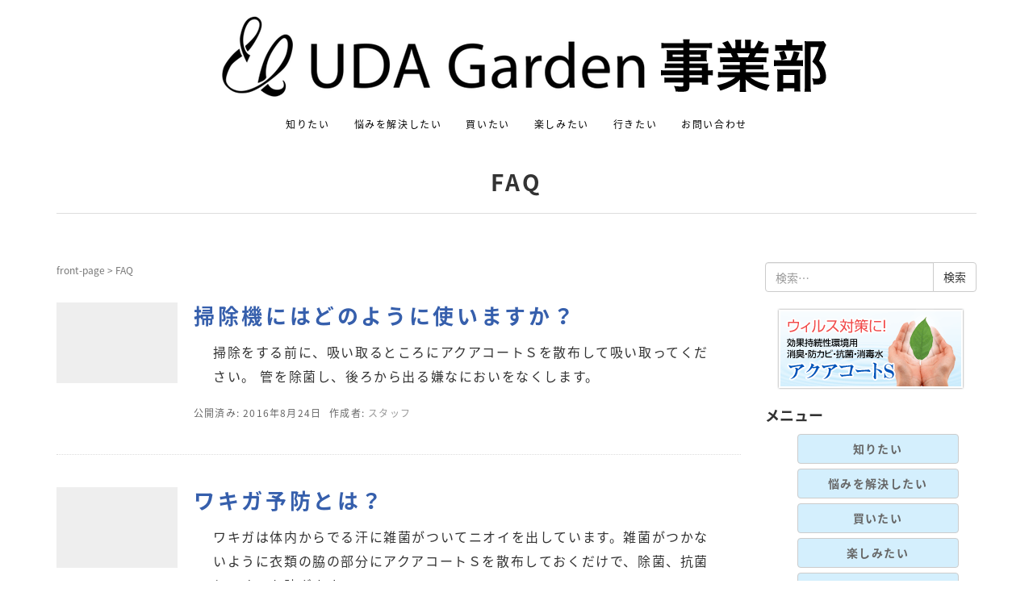

--- FILE ---
content_type: text/html; charset=UTF-8
request_url: https://udagarden.com/archives/faq
body_size: 68452
content:
<!DOCTYPE html>
<html dir="ltr" lang="ja" prefix="og: https://ogp.me/ns#">
<head prefix="og: http://ogp.me/ns# fb: http://ogp.me/ns/fb# website: http://ogp.me/ns/website#">
	<meta charset="UTF-8">
	<meta name="viewport" content="width=device-width, initial-scale=1.0, maximum-scale=1.0, user-scalable=0" />
	<link rel="pingback" href="https://udagarden.com/wp/xmlrpc.php" />
	<!--[if lt IE 9]>
	<script src="https://udagarden.com/wp/wp-content/themes/habakiri/js/html5shiv.min.js"></script>
	<![endif]-->
	<title>FAQ - Uda Garden事業部・株式会社アトレス</title>
	<style>img:is([sizes="auto" i], [sizes^="auto," i]) { contain-intrinsic-size: 3000px 1500px }</style>
	
		<!-- All in One SEO 4.7.7 - aioseo.com -->
	<meta name="robots" content="max-image-preview:large" />
	<link rel="canonical" href="https://udagarden.com/archives/faq" />
	<link rel="next" href="https://udagarden.com/archives/faq/page/2" />
	<meta name="generator" content="All in One SEO (AIOSEO) 4.7.7" />
		<meta property="og:locale" content="ja_JP" />
		<meta property="og:site_name" content="Uda Garden事業部・株式会社アトレス - 安全な生産環境と商品作りへの強い想いがあります" />
		<meta property="og:type" content="website" />
		<meta property="og:title" content="FAQ - Uda Garden事業部・株式会社アトレス" />
		<meta property="og:url" content="https://udagarden.com/archives/faq" />
		<meta name="twitter:card" content="summary_large_image" />
		<meta name="twitter:title" content="FAQ - Uda Garden事業部・株式会社アトレス" />
		<script type="application/ld+json" class="aioseo-schema">
			{"@context":"https:\/\/schema.org","@graph":[{"@type":"BreadcrumbList","@id":"https:\/\/udagarden.com\/archives\/faq#breadcrumblist","itemListElement":[{"@type":"ListItem","@id":"https:\/\/udagarden.com\/#listItem","position":1,"name":"\u5bb6","item":"https:\/\/udagarden.com\/","nextItem":{"@type":"ListItem","@id":"https:\/\/udagarden.com\/archives\/faq#listItem","name":"FAQ"}},{"@type":"ListItem","@id":"https:\/\/udagarden.com\/archives\/faq#listItem","position":2,"name":"FAQ","previousItem":{"@type":"ListItem","@id":"https:\/\/udagarden.com\/#listItem","name":"\u5bb6"}}]},{"@type":"CollectionPage","@id":"https:\/\/udagarden.com\/archives\/faq#collectionpage","url":"https:\/\/udagarden.com\/archives\/faq","name":"FAQ - Uda Garden\u4e8b\u696d\u90e8\u30fb\u682a\u5f0f\u4f1a\u793e\u30a2\u30c8\u30ec\u30b9","inLanguage":"ja","isPartOf":{"@id":"https:\/\/udagarden.com\/#website"},"breadcrumb":{"@id":"https:\/\/udagarden.com\/archives\/faq#breadcrumblist"}},{"@type":"Organization","@id":"https:\/\/udagarden.com\/#organization","name":"Uda Garden\u4e8b\u696d\u90e8\u30fb\u682a\u5f0f\u4f1a\u793e\u30a2\u30c8\u30ec\u30b9","description":"\u5b89\u5168\u306a\u751f\u7523\u74b0\u5883\u3068\u5546\u54c1\u4f5c\u308a\u3078\u306e\u5f37\u3044\u60f3\u3044\u304c\u3042\u308a\u307e\u3059","url":"https:\/\/udagarden.com\/"},{"@type":"WebSite","@id":"https:\/\/udagarden.com\/#website","url":"https:\/\/udagarden.com\/","name":"Uda Garden\u4e8b\u696d\u90e8\u30fb\u682a\u5f0f\u4f1a\u793e\u30a2\u30c8\u30ec\u30b9","description":"\u5b89\u5168\u306a\u751f\u7523\u74b0\u5883\u3068\u5546\u54c1\u4f5c\u308a\u3078\u306e\u5f37\u3044\u60f3\u3044\u304c\u3042\u308a\u307e\u3059","inLanguage":"ja","publisher":{"@id":"https:\/\/udagarden.com\/#organization"}}]}
		</script>
		<!-- All in One SEO -->

<link rel="alternate" type="application/rss+xml" title="Uda Garden事業部・株式会社アトレス &raquo; フィード" href="https://udagarden.com/feed" />
<link rel="alternate" type="application/rss+xml" title="Uda Garden事業部・株式会社アトレス &raquo; FAQ フィード" href="https://udagarden.com/archives/faq/feed/" />
<script type="text/javascript">
/* <![CDATA[ */
window._wpemojiSettings = {"baseUrl":"https:\/\/s.w.org\/images\/core\/emoji\/15.0.3\/72x72\/","ext":".png","svgUrl":"https:\/\/s.w.org\/images\/core\/emoji\/15.0.3\/svg\/","svgExt":".svg","source":{"concatemoji":"https:\/\/udagarden.com\/wp\/wp-includes\/js\/wp-emoji-release.min.js?ver=6.7.4"}};
/*! This file is auto-generated */
!function(i,n){var o,s,e;function c(e){try{var t={supportTests:e,timestamp:(new Date).valueOf()};sessionStorage.setItem(o,JSON.stringify(t))}catch(e){}}function p(e,t,n){e.clearRect(0,0,e.canvas.width,e.canvas.height),e.fillText(t,0,0);var t=new Uint32Array(e.getImageData(0,0,e.canvas.width,e.canvas.height).data),r=(e.clearRect(0,0,e.canvas.width,e.canvas.height),e.fillText(n,0,0),new Uint32Array(e.getImageData(0,0,e.canvas.width,e.canvas.height).data));return t.every(function(e,t){return e===r[t]})}function u(e,t,n){switch(t){case"flag":return n(e,"\ud83c\udff3\ufe0f\u200d\u26a7\ufe0f","\ud83c\udff3\ufe0f\u200b\u26a7\ufe0f")?!1:!n(e,"\ud83c\uddfa\ud83c\uddf3","\ud83c\uddfa\u200b\ud83c\uddf3")&&!n(e,"\ud83c\udff4\udb40\udc67\udb40\udc62\udb40\udc65\udb40\udc6e\udb40\udc67\udb40\udc7f","\ud83c\udff4\u200b\udb40\udc67\u200b\udb40\udc62\u200b\udb40\udc65\u200b\udb40\udc6e\u200b\udb40\udc67\u200b\udb40\udc7f");case"emoji":return!n(e,"\ud83d\udc26\u200d\u2b1b","\ud83d\udc26\u200b\u2b1b")}return!1}function f(e,t,n){var r="undefined"!=typeof WorkerGlobalScope&&self instanceof WorkerGlobalScope?new OffscreenCanvas(300,150):i.createElement("canvas"),a=r.getContext("2d",{willReadFrequently:!0}),o=(a.textBaseline="top",a.font="600 32px Arial",{});return e.forEach(function(e){o[e]=t(a,e,n)}),o}function t(e){var t=i.createElement("script");t.src=e,t.defer=!0,i.head.appendChild(t)}"undefined"!=typeof Promise&&(o="wpEmojiSettingsSupports",s=["flag","emoji"],n.supports={everything:!0,everythingExceptFlag:!0},e=new Promise(function(e){i.addEventListener("DOMContentLoaded",e,{once:!0})}),new Promise(function(t){var n=function(){try{var e=JSON.parse(sessionStorage.getItem(o));if("object"==typeof e&&"number"==typeof e.timestamp&&(new Date).valueOf()<e.timestamp+604800&&"object"==typeof e.supportTests)return e.supportTests}catch(e){}return null}();if(!n){if("undefined"!=typeof Worker&&"undefined"!=typeof OffscreenCanvas&&"undefined"!=typeof URL&&URL.createObjectURL&&"undefined"!=typeof Blob)try{var e="postMessage("+f.toString()+"("+[JSON.stringify(s),u.toString(),p.toString()].join(",")+"));",r=new Blob([e],{type:"text/javascript"}),a=new Worker(URL.createObjectURL(r),{name:"wpTestEmojiSupports"});return void(a.onmessage=function(e){c(n=e.data),a.terminate(),t(n)})}catch(e){}c(n=f(s,u,p))}t(n)}).then(function(e){for(var t in e)n.supports[t]=e[t],n.supports.everything=n.supports.everything&&n.supports[t],"flag"!==t&&(n.supports.everythingExceptFlag=n.supports.everythingExceptFlag&&n.supports[t]);n.supports.everythingExceptFlag=n.supports.everythingExceptFlag&&!n.supports.flag,n.DOMReady=!1,n.readyCallback=function(){n.DOMReady=!0}}).then(function(){return e}).then(function(){var e;n.supports.everything||(n.readyCallback(),(e=n.source||{}).concatemoji?t(e.concatemoji):e.wpemoji&&e.twemoji&&(t(e.twemoji),t(e.wpemoji)))}))}((window,document),window._wpemojiSettings);
/* ]]> */
</script>
<style id='wp-emoji-styles-inline-css' type='text/css'>

	img.wp-smiley, img.emoji {
		display: inline !important;
		border: none !important;
		box-shadow: none !important;
		height: 1em !important;
		width: 1em !important;
		margin: 0 0.07em !important;
		vertical-align: -0.1em !important;
		background: none !important;
		padding: 0 !important;
	}
</style>
<link rel='stylesheet' id='wp-block-library-css' href='https://udagarden.com/wp/wp-includes/css/dist/block-library/style.min.css?ver=6.7.4' type='text/css' media='all' />
<style id='classic-theme-styles-inline-css' type='text/css'>
/*! This file is auto-generated */
.wp-block-button__link{color:#fff;background-color:#32373c;border-radius:9999px;box-shadow:none;text-decoration:none;padding:calc(.667em + 2px) calc(1.333em + 2px);font-size:1.125em}.wp-block-file__button{background:#32373c;color:#fff;text-decoration:none}
</style>
<style id='global-styles-inline-css' type='text/css'>
:root{--wp--preset--aspect-ratio--square: 1;--wp--preset--aspect-ratio--4-3: 4/3;--wp--preset--aspect-ratio--3-4: 3/4;--wp--preset--aspect-ratio--3-2: 3/2;--wp--preset--aspect-ratio--2-3: 2/3;--wp--preset--aspect-ratio--16-9: 16/9;--wp--preset--aspect-ratio--9-16: 9/16;--wp--preset--color--black: #000000;--wp--preset--color--cyan-bluish-gray: #abb8c3;--wp--preset--color--white: #ffffff;--wp--preset--color--pale-pink: #f78da7;--wp--preset--color--vivid-red: #cf2e2e;--wp--preset--color--luminous-vivid-orange: #ff6900;--wp--preset--color--luminous-vivid-amber: #fcb900;--wp--preset--color--light-green-cyan: #7bdcb5;--wp--preset--color--vivid-green-cyan: #00d084;--wp--preset--color--pale-cyan-blue: #8ed1fc;--wp--preset--color--vivid-cyan-blue: #0693e3;--wp--preset--color--vivid-purple: #9b51e0;--wp--preset--gradient--vivid-cyan-blue-to-vivid-purple: linear-gradient(135deg,rgba(6,147,227,1) 0%,rgb(155,81,224) 100%);--wp--preset--gradient--light-green-cyan-to-vivid-green-cyan: linear-gradient(135deg,rgb(122,220,180) 0%,rgb(0,208,130) 100%);--wp--preset--gradient--luminous-vivid-amber-to-luminous-vivid-orange: linear-gradient(135deg,rgba(252,185,0,1) 0%,rgba(255,105,0,1) 100%);--wp--preset--gradient--luminous-vivid-orange-to-vivid-red: linear-gradient(135deg,rgba(255,105,0,1) 0%,rgb(207,46,46) 100%);--wp--preset--gradient--very-light-gray-to-cyan-bluish-gray: linear-gradient(135deg,rgb(238,238,238) 0%,rgb(169,184,195) 100%);--wp--preset--gradient--cool-to-warm-spectrum: linear-gradient(135deg,rgb(74,234,220) 0%,rgb(151,120,209) 20%,rgb(207,42,186) 40%,rgb(238,44,130) 60%,rgb(251,105,98) 80%,rgb(254,248,76) 100%);--wp--preset--gradient--blush-light-purple: linear-gradient(135deg,rgb(255,206,236) 0%,rgb(152,150,240) 100%);--wp--preset--gradient--blush-bordeaux: linear-gradient(135deg,rgb(254,205,165) 0%,rgb(254,45,45) 50%,rgb(107,0,62) 100%);--wp--preset--gradient--luminous-dusk: linear-gradient(135deg,rgb(255,203,112) 0%,rgb(199,81,192) 50%,rgb(65,88,208) 100%);--wp--preset--gradient--pale-ocean: linear-gradient(135deg,rgb(255,245,203) 0%,rgb(182,227,212) 50%,rgb(51,167,181) 100%);--wp--preset--gradient--electric-grass: linear-gradient(135deg,rgb(202,248,128) 0%,rgb(113,206,126) 100%);--wp--preset--gradient--midnight: linear-gradient(135deg,rgb(2,3,129) 0%,rgb(40,116,252) 100%);--wp--preset--font-size--small: 13px;--wp--preset--font-size--medium: 20px;--wp--preset--font-size--large: 36px;--wp--preset--font-size--x-large: 42px;--wp--preset--spacing--20: 0.44rem;--wp--preset--spacing--30: 0.67rem;--wp--preset--spacing--40: 1rem;--wp--preset--spacing--50: 1.5rem;--wp--preset--spacing--60: 2.25rem;--wp--preset--spacing--70: 3.38rem;--wp--preset--spacing--80: 5.06rem;--wp--preset--shadow--natural: 6px 6px 9px rgba(0, 0, 0, 0.2);--wp--preset--shadow--deep: 12px 12px 50px rgba(0, 0, 0, 0.4);--wp--preset--shadow--sharp: 6px 6px 0px rgba(0, 0, 0, 0.2);--wp--preset--shadow--outlined: 6px 6px 0px -3px rgba(255, 255, 255, 1), 6px 6px rgba(0, 0, 0, 1);--wp--preset--shadow--crisp: 6px 6px 0px rgba(0, 0, 0, 1);}:where(.is-layout-flex){gap: 0.5em;}:where(.is-layout-grid){gap: 0.5em;}body .is-layout-flex{display: flex;}.is-layout-flex{flex-wrap: wrap;align-items: center;}.is-layout-flex > :is(*, div){margin: 0;}body .is-layout-grid{display: grid;}.is-layout-grid > :is(*, div){margin: 0;}:where(.wp-block-columns.is-layout-flex){gap: 2em;}:where(.wp-block-columns.is-layout-grid){gap: 2em;}:where(.wp-block-post-template.is-layout-flex){gap: 1.25em;}:where(.wp-block-post-template.is-layout-grid){gap: 1.25em;}.has-black-color{color: var(--wp--preset--color--black) !important;}.has-cyan-bluish-gray-color{color: var(--wp--preset--color--cyan-bluish-gray) !important;}.has-white-color{color: var(--wp--preset--color--white) !important;}.has-pale-pink-color{color: var(--wp--preset--color--pale-pink) !important;}.has-vivid-red-color{color: var(--wp--preset--color--vivid-red) !important;}.has-luminous-vivid-orange-color{color: var(--wp--preset--color--luminous-vivid-orange) !important;}.has-luminous-vivid-amber-color{color: var(--wp--preset--color--luminous-vivid-amber) !important;}.has-light-green-cyan-color{color: var(--wp--preset--color--light-green-cyan) !important;}.has-vivid-green-cyan-color{color: var(--wp--preset--color--vivid-green-cyan) !important;}.has-pale-cyan-blue-color{color: var(--wp--preset--color--pale-cyan-blue) !important;}.has-vivid-cyan-blue-color{color: var(--wp--preset--color--vivid-cyan-blue) !important;}.has-vivid-purple-color{color: var(--wp--preset--color--vivid-purple) !important;}.has-black-background-color{background-color: var(--wp--preset--color--black) !important;}.has-cyan-bluish-gray-background-color{background-color: var(--wp--preset--color--cyan-bluish-gray) !important;}.has-white-background-color{background-color: var(--wp--preset--color--white) !important;}.has-pale-pink-background-color{background-color: var(--wp--preset--color--pale-pink) !important;}.has-vivid-red-background-color{background-color: var(--wp--preset--color--vivid-red) !important;}.has-luminous-vivid-orange-background-color{background-color: var(--wp--preset--color--luminous-vivid-orange) !important;}.has-luminous-vivid-amber-background-color{background-color: var(--wp--preset--color--luminous-vivid-amber) !important;}.has-light-green-cyan-background-color{background-color: var(--wp--preset--color--light-green-cyan) !important;}.has-vivid-green-cyan-background-color{background-color: var(--wp--preset--color--vivid-green-cyan) !important;}.has-pale-cyan-blue-background-color{background-color: var(--wp--preset--color--pale-cyan-blue) !important;}.has-vivid-cyan-blue-background-color{background-color: var(--wp--preset--color--vivid-cyan-blue) !important;}.has-vivid-purple-background-color{background-color: var(--wp--preset--color--vivid-purple) !important;}.has-black-border-color{border-color: var(--wp--preset--color--black) !important;}.has-cyan-bluish-gray-border-color{border-color: var(--wp--preset--color--cyan-bluish-gray) !important;}.has-white-border-color{border-color: var(--wp--preset--color--white) !important;}.has-pale-pink-border-color{border-color: var(--wp--preset--color--pale-pink) !important;}.has-vivid-red-border-color{border-color: var(--wp--preset--color--vivid-red) !important;}.has-luminous-vivid-orange-border-color{border-color: var(--wp--preset--color--luminous-vivid-orange) !important;}.has-luminous-vivid-amber-border-color{border-color: var(--wp--preset--color--luminous-vivid-amber) !important;}.has-light-green-cyan-border-color{border-color: var(--wp--preset--color--light-green-cyan) !important;}.has-vivid-green-cyan-border-color{border-color: var(--wp--preset--color--vivid-green-cyan) !important;}.has-pale-cyan-blue-border-color{border-color: var(--wp--preset--color--pale-cyan-blue) !important;}.has-vivid-cyan-blue-border-color{border-color: var(--wp--preset--color--vivid-cyan-blue) !important;}.has-vivid-purple-border-color{border-color: var(--wp--preset--color--vivid-purple) !important;}.has-vivid-cyan-blue-to-vivid-purple-gradient-background{background: var(--wp--preset--gradient--vivid-cyan-blue-to-vivid-purple) !important;}.has-light-green-cyan-to-vivid-green-cyan-gradient-background{background: var(--wp--preset--gradient--light-green-cyan-to-vivid-green-cyan) !important;}.has-luminous-vivid-amber-to-luminous-vivid-orange-gradient-background{background: var(--wp--preset--gradient--luminous-vivid-amber-to-luminous-vivid-orange) !important;}.has-luminous-vivid-orange-to-vivid-red-gradient-background{background: var(--wp--preset--gradient--luminous-vivid-orange-to-vivid-red) !important;}.has-very-light-gray-to-cyan-bluish-gray-gradient-background{background: var(--wp--preset--gradient--very-light-gray-to-cyan-bluish-gray) !important;}.has-cool-to-warm-spectrum-gradient-background{background: var(--wp--preset--gradient--cool-to-warm-spectrum) !important;}.has-blush-light-purple-gradient-background{background: var(--wp--preset--gradient--blush-light-purple) !important;}.has-blush-bordeaux-gradient-background{background: var(--wp--preset--gradient--blush-bordeaux) !important;}.has-luminous-dusk-gradient-background{background: var(--wp--preset--gradient--luminous-dusk) !important;}.has-pale-ocean-gradient-background{background: var(--wp--preset--gradient--pale-ocean) !important;}.has-electric-grass-gradient-background{background: var(--wp--preset--gradient--electric-grass) !important;}.has-midnight-gradient-background{background: var(--wp--preset--gradient--midnight) !important;}.has-small-font-size{font-size: var(--wp--preset--font-size--small) !important;}.has-medium-font-size{font-size: var(--wp--preset--font-size--medium) !important;}.has-large-font-size{font-size: var(--wp--preset--font-size--large) !important;}.has-x-large-font-size{font-size: var(--wp--preset--font-size--x-large) !important;}
:where(.wp-block-post-template.is-layout-flex){gap: 1.25em;}:where(.wp-block-post-template.is-layout-grid){gap: 1.25em;}
:where(.wp-block-columns.is-layout-flex){gap: 2em;}:where(.wp-block-columns.is-layout-grid){gap: 2em;}
:root :where(.wp-block-pullquote){font-size: 1.5em;line-height: 1.6;}
</style>
<link rel='stylesheet' id='relation-link-mono96.css-css' href='https://udagarden.com/wp/wp-content/plugins/Relation-link-mono96/css/relation-link-mono96.css?ver=1.0.0' type='text/css' media='all' />
<link rel='stylesheet' id='flexible-faq-css' href='https://udagarden.com/wp/wp-content/plugins/flexible-faq/css/flexible-faq.css?ver=0.1' type='text/css' media='all' />
<link rel='stylesheet' id='pz-linkcard-css' href='//udagarden.com/wp/wp-content/uploads/pz-linkcard/style.css?ver=2.5.5.1' type='text/css' media='all' />
<link rel='stylesheet' id='sb-type-std-css' href='https://udagarden.com/wp/wp-content/plugins/speech-bubble/css/sb-type-std.css?ver=6.7.4' type='text/css' media='all' />
<link rel='stylesheet' id='sb-type-fb-css' href='https://udagarden.com/wp/wp-content/plugins/speech-bubble/css/sb-type-fb.css?ver=6.7.4' type='text/css' media='all' />
<link rel='stylesheet' id='sb-type-fb-flat-css' href='https://udagarden.com/wp/wp-content/plugins/speech-bubble/css/sb-type-fb-flat.css?ver=6.7.4' type='text/css' media='all' />
<link rel='stylesheet' id='sb-type-ln-css' href='https://udagarden.com/wp/wp-content/plugins/speech-bubble/css/sb-type-ln.css?ver=6.7.4' type='text/css' media='all' />
<link rel='stylesheet' id='sb-type-ln-flat-css' href='https://udagarden.com/wp/wp-content/plugins/speech-bubble/css/sb-type-ln-flat.css?ver=6.7.4' type='text/css' media='all' />
<link rel='stylesheet' id='sb-type-pink-css' href='https://udagarden.com/wp/wp-content/plugins/speech-bubble/css/sb-type-pink.css?ver=6.7.4' type='text/css' media='all' />
<link rel='stylesheet' id='sb-type-rtail-css' href='https://udagarden.com/wp/wp-content/plugins/speech-bubble/css/sb-type-rtail.css?ver=6.7.4' type='text/css' media='all' />
<link rel='stylesheet' id='sb-type-drop-css' href='https://udagarden.com/wp/wp-content/plugins/speech-bubble/css/sb-type-drop.css?ver=6.7.4' type='text/css' media='all' />
<link rel='stylesheet' id='sb-type-think-css' href='https://udagarden.com/wp/wp-content/plugins/speech-bubble/css/sb-type-think.css?ver=6.7.4' type='text/css' media='all' />
<link rel='stylesheet' id='sb-no-br-css' href='https://udagarden.com/wp/wp-content/plugins/speech-bubble/css/sb-no-br.css?ver=6.7.4' type='text/css' media='all' />
<link rel='stylesheet' id='parent-style-css' href='https://udagarden.com/wp/wp-content/themes/habakiri/style.css?ver=6.7.4' type='text/css' media='all' />
<link rel='stylesheet' id='child-style-css' href='https://udagarden.com/wp/wp-content/themes/Uda-Garden/style.css?ver=6.7.4' type='text/css' media='all' />
<link rel='stylesheet' id='habakiri-assets-css' href='https://udagarden.com/wp/wp-content/themes/habakiri/css/assets.min.css?ver=6.7.4' type='text/css' media='all' />
<link rel='stylesheet' id='habakiri-css' href='https://udagarden.com/wp/wp-content/themes/habakiri/style.min.css?ver=20231027112327' type='text/css' media='all' />
<link rel='stylesheet' id='Uda-Garden-css' href='https://udagarden.com/wp/wp-content/themes/Uda-Garden/style.css?ver=20231027112327' type='text/css' media='all' />
<link rel='stylesheet' id='amazonjs-css' href='https://udagarden.com/wp/wp-content/plugins/amazonjs/css/amazonjs.css?ver=0.10' type='text/css' media='all' />
<link rel='stylesheet' id='habakiri-ginger-css' href='https://udagarden.com/wp/wp-content/plugins/habakiri-ginger/style.min.css?ver=6.7.4' type='text/css' media='all' />
<link rel='stylesheet' id='habakiri-share-buttons-css' href='https://udagarden.com/wp/wp-content/plugins/habakiri-share-buttons/css/style.min.css?ver=6.7.4' type='text/css' media='all' />
<script type="text/javascript" src="https://udagarden.com/wp/wp-includes/js/jquery/jquery.min.js?ver=3.7.1" id="jquery-core-js"></script>
<script type="text/javascript" src="https://udagarden.com/wp/wp-includes/js/jquery/jquery-migrate.min.js?ver=3.4.1" id="jquery-migrate-js"></script>
<script type="text/javascript" id="habakiri-share-buttons-js-extra">
/* <![CDATA[ */
var habakiri_share_buttons_feedly = {"endpoint":"https:\/\/udagarden.com\/wp\/wp-admin\/admin-ajax.php","action":"habakiri_share_buttons_feedly","_ajax_nonce":"1a95f04f3d"};
var habakiri_share_buttons_pocket = {"endpoint":"https:\/\/udagarden.com\/wp\/wp-admin\/admin-ajax.php","action":"habakiri_share_buttons_pocket","_ajax_nonce":"dd07e70e49"};
/* ]]> */
</script>
<script type="text/javascript" src="https://udagarden.com/wp/wp-content/plugins/habakiri-share-buttons/js/app.min.js" id="habakiri-share-buttons-js"></script>
<link rel="https://api.w.org/" href="https://udagarden.com/wp-json/" /><link rel="EditURI" type="application/rsd+xml" title="RSD" href="https://udagarden.com/wp/xmlrpc.php?rsd" />
<meta name="generator" content="WordPress 6.7.4" />
<!-- 特定の文字列を置換するjQuery -->
<script type="text/javascript">
jQuery(function($) {
    $(".page-id-66 img.site-branding__logo").attr("src", "../../wp/wp-content/uploads/2016/06/aquasystem_hori_pc.png");
    });
jQuery(function($) {
    $(".page-id-202 img.site-branding__logo").attr("src", "../../wp/wp-content/uploads/2016/06/aquasystem_hori_pc.png");
    });
jQuery(function($) {
    $(".aquasystem-cat img.site-branding__logo").attr("src", "../../wp/wp-content/uploads/2016/06/aquasystem_hori_pc.png");
    });
</script>

<script>
  (function(i,s,o,g,r,a,m){i['GoogleAnalyticsObject']=r;i[r]=i[r]||function(){
  (i[r].q=i[r].q||[]).push(arguments)},i[r].l=1*new Date();a=s.createElement(o),
  m=s.getElementsByTagName(o)[0];a.async=1;a.src=g;m.parentNode.insertBefore(a,m)
  })(window,document,'script','https://www.google-analytics.com/analytics.js','ga');

  ga('create', 'UA-83444526-1', 'auto');
  ga('send', 'pageview');

</script>		<style>
		/* Safari 6.1+ (10.0 is the latest version of Safari at this time) */
		@media (max-width: 991px) and (min-color-index: 0) and (-webkit-min-device-pixel-ratio: 0) { @media () {
			display: block !important;
			.header__col {
				width: 100%;
			}
		}}
		</style>
		<style>.simplemap img{max-width:none !important;padding:0 !important;margin:0 !important;}.staticmap,.staticmap img{max-width:100% !important;height:auto !important;}.simplemap .simplemap-content{display:none;}</style>
<script>var google_map_api_key = "AIzaSyCZwPctKoPxMXhRtKFVxgDwqIwXsKk-wpQ";</script><style>a{color:#365fac}a:focus,a:active,a:hover{color:#1e73be}.site-branding a{color:#000}.responsive-nav a{color:#000;font-size:12px}.responsive-nav a small{color:#777;font-size:10px}.responsive-nav a:hover small,.responsive-nav a:active small,.responsive-nav .current-menu-item small,.responsive-nav .current-menu-ancestor small,.responsive-nav .current-menu-parent small,.responsive-nav .current_page_item small,.responsive-nav .current_page_parent small{color:#777}.responsive-nav .menu>.menu-item>a,.header--transparency.header--fixed--is_scrolled .responsive-nav .menu>.menu-item>a{background-color:transparent;padding:23px 15px}.responsive-nav .menu>.menu-item>a:hover,.responsive-nav .menu>.menu-item>a:active,.responsive-nav .menu>.current-menu-item>a,.responsive-nav .menu>.current-menu-ancestor>a,.responsive-nav .menu>.current-menu-parent>a,.responsive-nav .menu>.current_page_item>a,.responsive-nav .menu>.current_page_parent>a,.header--transparency.header--fixed--is_scrolled .responsive-nav .menu>.menu-item>a:hover,.header--transparency.header--fixed--is_scrolled .responsive-nav .menu>.menu-item>a:active,.header--transparency.header--fixed--is_scrolled .responsive-nav .menu>.current-menu-item>a,.header--transparency.header--fixed--is_scrolled .responsive-nav .menu>.current-menu-ancestor>a,.header--transparency.header--fixed--is_scrolled .responsive-nav .menu>.current-menu-parent>a,.header--transparency.header--fixed--is_scrolled .responsive-nav .menu>.current_page_item>a,.header--transparency.header--fixed--is_scrolled .responsive-nav .menu>.current_page_parent>a{background-color:transparent;color:#696969}.responsive-nav .sub-menu a{background-color:#000;color:#777}.responsive-nav .sub-menu a:hover,.responsive-nav .sub-menu a:active,.responsive-nav .sub-menu .current-menu-item a,.responsive-nav .sub-menu .current-menu-ancestor a,.responsive-nav .sub-menu .current-menu-parent a,.responsive-nav .sub-menu .current_page_item a,.responsive-nav .sub-menu .current_page_parent a{background-color:#191919;color:#337ab7}.off-canvas-nav{font-size:12px}.responsive-nav,.header--transparency.header--fixed--is_scrolled .responsive-nav{background-color:transparent}#responsive-btn{background-color:transparent;border-color:#eee;color:#000}#responsive-btn:hover{background-color:#f5f5f5;border-color:#eee;color:#000}.habakiri-slider__transparent-layer{background-color:rgba( 0,0,0, 0.1 )}.page-header{background-color:#fff;color:#333}.pagination>li>a{color:#365fac}.pagination>li>span{background-color:#365fac;border-color:#365fac}.pagination>li>a:focus,.pagination>li>a:hover,.pagination>li>span:focus,.pagination>li>span:hover{color:#1e73be}.header{background-color:#fff}.header--transparency.header--fixed--is_scrolled{background-color:#fff !important}.footer{background-color:#ffffff}.footer-widget-area a{color:#333}.footer-widget-area,.footer-widget-area .widget_calendar #wp-calendar caption{color:#333}.footer-widget-area .widget_calendar #wp-calendar,.footer-widget-area .widget_calendar #wp-calendar *{border-color:#333}@media(min-width:992px){.responsive-nav{display:block}.off-canvas-nav,#responsive-btn{display:none !important}.header--2row{padding-bottom:0}.header--2row .header__col,.header--center .header__col{display:block}.header--2row .responsive-nav,.header--center .responsive-nav{margin-right:-1000px;margin-left:-1000px;padding-right:1000px;padding-left:1000px}.header--2row .site-branding,.header--center .site-branding{padding-bottom:0}.header--center .site-branding{text-align:center}}</style><link rel="icon" href="https://udagarden.com/wp/wp-content/uploads/2017/05/cropped-logo-32x32.jpg" sizes="32x32" />
<link rel="icon" href="https://udagarden.com/wp/wp-content/uploads/2017/05/cropped-logo-192x192.jpg" sizes="192x192" />
<link rel="apple-touch-icon" href="https://udagarden.com/wp/wp-content/uploads/2017/05/cropped-logo-180x180.jpg" />
<meta name="msapplication-TileImage" content="https://udagarden.com/wp/wp-content/uploads/2017/05/cropped-logo-270x270.jpg" />
		<style type="text/css" id="wp-custom-css">
			.marker_lime {
background: linear-gradient(transparent 60%, #00ff00 60%);
}

.line-btn a img {
    border: 1px solid #aaa;
    margin-top: 12px;
	border-radius:12px;
}

.line-btn a img:hover {
    background-color: #eaf4fc;
    border-color: #adadad;
	opacity: 0.6;
}

@media screen and (max-width: 480px) {

.yoseue_gcal iframe{
    width:100% !important;
}
}		</style>
		</head>
<body class="archive post-type-archive post-type-archive-faq blog-template-archive-right-sidebar">
<div id="container">
		<header id="header" class="header header--center false">
				<div class="container">
			<div class="row header__content">
				<div class="col-xs-10 col-md-12 header__col">
					
<div class="site-branding">
	<h1 class="site-branding__heading">
		<a href="https://udagarden.com/" rel="home"><img src="https://udagarden.com/wp/wp-content/uploads/2020/04/bb9975ef5f6e1ec57f5b267e5ec40538.png" alt="Uda Garden事業部・株式会社アトレス" class="site-branding__logo" /></a>	</h1>
<!-- end .site-branding --></div>
				<!-- end .header__col --></div>
				<div class="col-xs-2 col-md-12 header__col global-nav-wrapper clearfix">
					
<nav class="global-nav js-responsive-nav nav--hide" role="navigation">
	<div class="menu-global_menu-container"><ul id="menu-global_menu" class="menu"><li id="menu-item-1675" class="menu-item menu-item-type-post_type menu-item-object-page menu-item-1675"><a href="https://udagarden.com/knowledge">知りたい</a></li>
<li id="menu-item-1869" class="menu-item menu-item-type-post_type menu-item-object-page menu-item-1869"><a href="https://udagarden.com/resolution">悩みを解決したい</a></li>
<li id="menu-item-1677" class="menu-item menu-item-type-post_type menu-item-object-page menu-item-1677"><a href="https://udagarden.com/purchase">買いたい</a></li>
<li id="menu-item-1674" class="menu-item menu-item-type-post_type menu-item-object-page menu-item-1674"><a href="https://udagarden.com/pleasant">楽しみたい</a></li>
<li id="menu-item-1676" class="menu-item menu-item-type-post_type menu-item-object-page menu-item-1676"><a href="https://udagarden.com/access">行きたい</a></li>
<li id="menu-item-1678" class="menu-item menu-item-type-post_type menu-item-object-page menu-item-1678"><a href="https://udagarden.com/contact">お問い合わせ</a></li>
</ul></div><!-- end .global-nav --></nav>
					<div id="responsive-btn"></div>
				<!-- end .header__col --></div>
			<!-- end .row --></div>
		<!-- end .container --></div>
			<!-- end #header --></header>
	<div id="contents">
		
		<div class="page-header text-center " >
			<div class="container">
				<h1 class="page-header__title ">
					FAQ				</h1>
							<!-- end .container --></div>
		<!-- end .page-header --></div>
		<div class="sub-page-contents">
	<div class="container">
	<div class="row">
		<div class="col-md-9">
			<main id="main" role="main">

				<div class="breadcrumbs"><a href="https://udagarden.com/">front-page</a> &gt; <strong>FAQ</strong></div>				<article class="article article--archive">
	<div class="entry">
				<div class="entries entries--archive">
							<article class="article article--summary post-407 faq type-faq status-publish">

	
		<div class="entry--has_media entry">
			<div class="entry--has_media__inner">
				<div class="entry--has_media__media">
							<a href="https://udagarden.com/archives/faq/%e6%8e%83%e9%99%a4%e6%a9%9f%e3%81%ab%e3%81%af%e3%81%a9%e3%81%ae%e3%82%88%e3%81%86%e3%81%ab%e4%bd%bf%e3%81%84%e3%81%be%e3%81%99%e3%81%8b%ef%bc%9f" class="entry--has_media__link entry--has_media__link--text">
							<span class="entry--has_media__text">
					24				</span>
					</a>
						<!-- end .entry--has_media__media --></div>
				<div class="entry--has_media__body">
									<h1 class="entry__title entry-title h3"><a href="https://udagarden.com/archives/faq/%e6%8e%83%e9%99%a4%e6%a9%9f%e3%81%ab%e3%81%af%e3%81%a9%e3%81%ae%e3%82%88%e3%81%86%e3%81%ab%e4%bd%bf%e3%81%84%e3%81%be%e3%81%99%e3%81%8b%ef%bc%9f">掃除機にはどのように使いますか？</a></h1>
									<div class="entry__summary">
						<p>掃除をする前に、吸い取るところにアクアコートＳを散布して吸い取ってください。 管を除菌し、後ろから出る嫌なにおいをなくします。</p>
					<!-- end .entry__summary --></div>
							<div class="entry-meta">
			<ul class="entry-meta__list">
				<li class="entry-meta__item published"><time datetime="2016-08-24T12:43:35+09:00">公開済み: 2016年8月24日</time></li><li class="entry-meta__item updated hidden"><time datetime="2016-08-24T12:43:35+09:00">更新: 2016年8月24日</time></li><li class="entry-meta__item vCard author">作成者: <a href="https://udagarden.com/archives/author/mono96"><span class="fn">スタッフ</span></a></li>			</ul>
		<!-- end .entry-meta --></div>
						<!-- end .entry--has_media__body --></div>
			<!-- end .entry--has_media__inner --></div>
		<!-- end .entry--has_media --></div>

	
</article>
							<article class="article article--summary post-406 faq type-faq status-publish">

	
		<div class="entry--has_media entry">
			<div class="entry--has_media__inner">
				<div class="entry--has_media__media">
							<a href="https://udagarden.com/archives/faq/%e3%83%af%e3%82%ad%e3%82%ac%e4%ba%88%e9%98%b2%e3%81%a8%e3%81%af%ef%bc%9f" class="entry--has_media__link entry--has_media__link--text">
							<span class="entry--has_media__text">
					24				</span>
					</a>
						<!-- end .entry--has_media__media --></div>
				<div class="entry--has_media__body">
									<h1 class="entry__title entry-title h3"><a href="https://udagarden.com/archives/faq/%e3%83%af%e3%82%ad%e3%82%ac%e4%ba%88%e9%98%b2%e3%81%a8%e3%81%af%ef%bc%9f">ワキガ予防とは？</a></h1>
									<div class="entry__summary">
						<p>ワキガは体内からでる汗に雑菌がついてニオイを出しています。雑菌がつかないように衣類の脇の部分にアクアコートＳを散布しておくだけで、除菌、抗菌しニオイを防ぎます。</p>
					<!-- end .entry__summary --></div>
							<div class="entry-meta">
			<ul class="entry-meta__list">
				<li class="entry-meta__item published"><time datetime="2016-08-24T12:43:15+09:00">公開済み: 2016年8月24日</time></li><li class="entry-meta__item updated hidden"><time datetime="2016-08-24T12:43:15+09:00">更新: 2016年8月24日</time></li><li class="entry-meta__item vCard author">作成者: <a href="https://udagarden.com/archives/author/mono96"><span class="fn">スタッフ</span></a></li>			</ul>
		<!-- end .entry-meta --></div>
						<!-- end .entry--has_media__body --></div>
			<!-- end .entry--has_media__inner --></div>
		<!-- end .entry--has_media --></div>

	
</article>
							<article class="article article--summary post-405 faq type-faq status-publish">

	
		<div class="entry--has_media entry">
			<div class="entry--has_media__inner">
				<div class="entry--has_media__media">
							<a href="https://udagarden.com/archives/faq/%e8%bb%8a%e3%81%ae%e3%82%a8%e3%82%a2%e3%82%b3%e3%83%b3%e3%81%ae%e5%ab%8c%e3%81%aa%e3%83%8b%e3%82%aa%e3%82%a4%e3%81%aa%e3%81%a9%e3%81%af%e6%b6%88%e3%81%9b%e3%81%be%e3%81%99%e3%81%8b%ef%bc%9f" class="entry--has_media__link entry--has_media__link--text">
							<span class="entry--has_media__text">
					24				</span>
					</a>
						<!-- end .entry--has_media__media --></div>
				<div class="entry--has_media__body">
									<h1 class="entry__title entry-title h3"><a href="https://udagarden.com/archives/faq/%e8%bb%8a%e3%81%ae%e3%82%a8%e3%82%a2%e3%82%b3%e3%83%b3%e3%81%ae%e5%ab%8c%e3%81%aa%e3%83%8b%e3%82%aa%e3%82%a4%e3%81%aa%e3%81%a9%e3%81%af%e6%b6%88%e3%81%9b%e3%81%be%e3%81%99%e3%81%8b%ef%bc%9f">車のエアコンの嫌なニオイなどは消せますか？</a></h1>
									<div class="entry__summary">
						<p>エアコンフィルターの吸い込み口からアクアコートＳを吸入していただくと、フィルター、ダクトを除菌、消臭してくれるので匂いはなくなります。</p>
					<!-- end .entry__summary --></div>
							<div class="entry-meta">
			<ul class="entry-meta__list">
				<li class="entry-meta__item published"><time datetime="2016-08-24T12:42:53+09:00">公開済み: 2016年8月24日</time></li><li class="entry-meta__item updated hidden"><time datetime="2016-08-24T12:42:53+09:00">更新: 2016年8月24日</time></li><li class="entry-meta__item vCard author">作成者: <a href="https://udagarden.com/archives/author/mono96"><span class="fn">スタッフ</span></a></li>			</ul>
		<!-- end .entry-meta --></div>
						<!-- end .entry--has_media__body --></div>
			<!-- end .entry--has_media__inner --></div>
		<!-- end .entry--has_media --></div>

	
</article>
							<article class="article article--summary post-404 faq type-faq status-publish">

	
		<div class="entry--has_media entry">
			<div class="entry--has_media__inner">
				<div class="entry--has_media__media">
							<a href="https://udagarden.com/archives/faq/%e3%82%a4%e3%83%b3%e3%83%95%e3%83%ab%e3%82%a8%e3%83%b3%e3%82%b6%e3%81%aa%e3%81%a9%e3%81%ae%e3%82%a6%e3%82%a4%e3%83%ab%e3%82%b9%e3%81%ab%e5%8a%b9%e6%9e%9c%e3%81%af%e3%81%82%e3%82%8a%e3%81%be%e3%81%99" class="entry--has_media__link entry--has_media__link--text">
							<span class="entry--has_media__text">
					24				</span>
					</a>
						<!-- end .entry--has_media__media --></div>
				<div class="entry--has_media__body">
									<h1 class="entry__title entry-title h3"><a href="https://udagarden.com/archives/faq/%e3%82%a4%e3%83%b3%e3%83%95%e3%83%ab%e3%82%a8%e3%83%b3%e3%82%b6%e3%81%aa%e3%81%a9%e3%81%ae%e3%82%a6%e3%82%a4%e3%83%ab%e3%82%b9%e3%81%ab%e5%8a%b9%e6%9e%9c%e3%81%af%e3%81%82%e3%82%8a%e3%81%be%e3%81%99">インフルエンザなどのウイルスに効果はありますか？</a></h1>
									<div class="entry__summary">
						<p>あります。インフルエンザや除菌しにくいノロウイルスなどもすべてすばやく除菌。抗菌してしまうので、かなりの効果が見られます。</p>
					<!-- end .entry__summary --></div>
							<div class="entry-meta">
			<ul class="entry-meta__list">
				<li class="entry-meta__item published"><time datetime="2016-08-24T12:42:28+09:00">公開済み: 2016年8月24日</time></li><li class="entry-meta__item updated hidden"><time datetime="2016-08-24T12:42:28+09:00">更新: 2016年8月24日</time></li><li class="entry-meta__item vCard author">作成者: <a href="https://udagarden.com/archives/author/mono96"><span class="fn">スタッフ</span></a></li>			</ul>
		<!-- end .entry-meta --></div>
						<!-- end .entry--has_media__body --></div>
			<!-- end .entry--has_media__inner --></div>
		<!-- end .entry--has_media --></div>

	
</article>
							<article class="article article--summary post-403 faq type-faq status-publish">

	
		<div class="entry--has_media entry">
			<div class="entry--has_media__inner">
				<div class="entry--has_media__media">
							<a href="https://udagarden.com/archives/faq/%e3%83%99%e3%83%83%e3%83%89%e3%81%a7%e5%af%9d%e3%81%a6%e3%81%8a%e3%82%89%e3%82%8c%e3%82%8b%e4%ba%ba%e3%81%8c%e3%81%84%e3%81%a6%e3%82%82%e6%95%a3%e5%b8%83%e3%81%a7%e3%81%8d%e3%81%be%e3%81%99%e3%81%8b" class="entry--has_media__link entry--has_media__link--text">
							<span class="entry--has_media__text">
					24				</span>
					</a>
						<!-- end .entry--has_media__media --></div>
				<div class="entry--has_media__body">
									<h1 class="entry__title entry-title h3"><a href="https://udagarden.com/archives/faq/%e3%83%99%e3%83%83%e3%83%89%e3%81%a7%e5%af%9d%e3%81%a6%e3%81%8a%e3%82%89%e3%82%8c%e3%82%8b%e4%ba%ba%e3%81%8c%e3%81%84%e3%81%a6%e3%82%82%e6%95%a3%e5%b8%83%e3%81%a7%e3%81%8d%e3%81%be%e3%81%99%e3%81%8b">ベッドで寝ておられる人がいても散布できますか？</a></h1>
									<div class="entry__summary">
						<p>大丈夫です。今までの除菌剤のように手袋をして、換気をしてというようなことをしなくてもアクアコートＳは除菌する事が出来ます。</p>
					<!-- end .entry__summary --></div>
							<div class="entry-meta">
			<ul class="entry-meta__list">
				<li class="entry-meta__item published"><time datetime="2016-08-24T12:42:09+09:00">公開済み: 2016年8月24日</time></li><li class="entry-meta__item updated hidden"><time datetime="2016-08-24T12:42:09+09:00">更新: 2016年8月24日</time></li><li class="entry-meta__item vCard author">作成者: <a href="https://udagarden.com/archives/author/mono96"><span class="fn">スタッフ</span></a></li>			</ul>
		<!-- end .entry-meta --></div>
						<!-- end .entry--has_media__body --></div>
			<!-- end .entry--has_media__inner --></div>
		<!-- end .entry--has_media --></div>

	
</article>
							<article class="article article--summary post-402 faq type-faq status-publish">

	
		<div class="entry--has_media entry">
			<div class="entry--has_media__inner">
				<div class="entry--has_media__media">
							<a href="https://udagarden.com/archives/faq/%e3%83%9a%e3%83%83%e3%83%88%e3%81%ab%e6%95%a3%e5%b8%83%e3%81%af%e3%81%a7%e3%81%8d%e3%81%aa%e3%81%84%e3%81%ae%ef%bc%9f" class="entry--has_media__link entry--has_media__link--text">
							<span class="entry--has_media__text">
					24				</span>
					</a>
						<!-- end .entry--has_media__media --></div>
				<div class="entry--has_media__body">
									<h1 class="entry__title entry-title h3"><a href="https://udagarden.com/archives/faq/%e3%83%9a%e3%83%83%e3%83%88%e3%81%ab%e6%95%a3%e5%b8%83%e3%81%af%e3%81%a7%e3%81%8d%e3%81%aa%e3%81%84%e3%81%ae%ef%bc%9f">ペットに散布はできないの？</a></h1>
									<div class="entry__summary">
						<p>生き物には直接散布するのはやめてください。ペット用品やペットトイレのにおいを消すのには使用できます。</p>
					<!-- end .entry__summary --></div>
							<div class="entry-meta">
			<ul class="entry-meta__list">
				<li class="entry-meta__item published"><time datetime="2016-08-24T12:41:48+09:00">公開済み: 2016年8月24日</time></li><li class="entry-meta__item updated hidden"><time datetime="2016-08-24T12:41:48+09:00">更新: 2016年8月24日</time></li><li class="entry-meta__item vCard author">作成者: <a href="https://udagarden.com/archives/author/mono96"><span class="fn">スタッフ</span></a></li>			</ul>
		<!-- end .entry-meta --></div>
						<!-- end .entry--has_media__body --></div>
			<!-- end .entry--has_media__inner --></div>
		<!-- end .entry--has_media --></div>

	
</article>
							<article class="article article--summary post-401 faq type-faq status-publish">

	
		<div class="entry--has_media entry">
			<div class="entry--has_media__inner">
				<div class="entry--has_media__media">
							<a href="https://udagarden.com/archives/faq/%e4%bd%93%e3%81%ab%e7%9b%b4%e6%8e%a5%e3%81%a4%e3%81%91%e3%82%8b%e8%a1%a3%e6%9c%8d%e3%81%ab%e6%95%a3%e5%b8%83%e3%81%97%e3%81%a6%e3%82%82%e5%a4%a7%e4%b8%88%e5%a4%ab%ef%bc%9f" class="entry--has_media__link entry--has_media__link--text">
							<span class="entry--has_media__text">
					24				</span>
					</a>
						<!-- end .entry--has_media__media --></div>
				<div class="entry--has_media__body">
									<h1 class="entry__title entry-title h3"><a href="https://udagarden.com/archives/faq/%e4%bd%93%e3%81%ab%e7%9b%b4%e6%8e%a5%e3%81%a4%e3%81%91%e3%82%8b%e8%a1%a3%e6%9c%8d%e3%81%ab%e6%95%a3%e5%b8%83%e3%81%97%e3%81%a6%e3%82%82%e5%a4%a7%e4%b8%88%e5%a4%ab%ef%bc%9f">体に直接つける衣服に散布しても大丈夫？</a></h1>
									<div class="entry__summary">
						<p>大丈夫です。帰宅時の除菌や、いやな臭いの消臭、体臭予防に効果があります。但し、皮、水分に弱い製品は試してからお使いください。</p>
					<!-- end .entry__summary --></div>
							<div class="entry-meta">
			<ul class="entry-meta__list">
				<li class="entry-meta__item published"><time datetime="2016-08-24T12:41:22+09:00">公開済み: 2016年8月24日</time></li><li class="entry-meta__item updated hidden"><time datetime="2016-08-24T12:41:22+09:00">更新: 2016年8月24日</time></li><li class="entry-meta__item vCard author">作成者: <a href="https://udagarden.com/archives/author/mono96"><span class="fn">スタッフ</span></a></li>			</ul>
		<!-- end .entry-meta --></div>
						<!-- end .entry--has_media__body --></div>
			<!-- end .entry--has_media__inner --></div>
		<!-- end .entry--has_media --></div>

	
</article>
							<article class="article article--summary post-400 faq type-faq status-publish">

	
		<div class="entry--has_media entry">
			<div class="entry--has_media__inner">
				<div class="entry--has_media__media">
							<a href="https://udagarden.com/archives/faq/%e3%83%95%e3%83%ad%e3%83%bc%e3%83%aa%e3%83%b3%e3%82%b0%e3%81%aa%e3%81%a9%e3%81%ab%e3%82%82%e4%bd%bf%e3%81%88%e3%82%8b%e3%81%ae%ef%bc%9f" class="entry--has_media__link entry--has_media__link--text">
							<span class="entry--has_media__text">
					24				</span>
					</a>
						<!-- end .entry--has_media__media --></div>
				<div class="entry--has_media__body">
									<h1 class="entry__title entry-title h3"><a href="https://udagarden.com/archives/faq/%e3%83%95%e3%83%ad%e3%83%bc%e3%83%aa%e3%83%b3%e3%82%b0%e3%81%aa%e3%81%a9%e3%81%ab%e3%82%82%e4%bd%bf%e3%81%88%e3%82%8b%e3%81%ae%ef%bc%9f">フローリングなどにも使えるの？</a></h1>
									<div class="entry__summary">
						<p>材質によって変色する事がまれにあるので目立たないところでテストしてから、使用してください。</p>
					<!-- end .entry__summary --></div>
							<div class="entry-meta">
			<ul class="entry-meta__list">
				<li class="entry-meta__item published"><time datetime="2016-08-24T12:41:04+09:00">公開済み: 2016年8月24日</time></li><li class="entry-meta__item updated hidden"><time datetime="2016-08-24T12:41:04+09:00">更新: 2016年8月24日</time></li><li class="entry-meta__item vCard author">作成者: <a href="https://udagarden.com/archives/author/mono96"><span class="fn">スタッフ</span></a></li>			</ul>
		<!-- end .entry-meta --></div>
						<!-- end .entry--has_media__body --></div>
			<!-- end .entry--has_media__inner --></div>
		<!-- end .entry--has_media --></div>

	
</article>
							<article class="article article--summary post-399 faq type-faq status-publish">

	
		<div class="entry--has_media entry">
			<div class="entry--has_media__inner">
				<div class="entry--has_media__media">
							<a href="https://udagarden.com/archives/faq/%e3%83%88%e3%82%a4%e3%83%ac%e3%81%ae%e3%83%8b%e3%82%aa%e3%82%a4%e3%81%af%e6%b6%88%e3%81%88%e3%82%8b%e3%81%ae%ef%bc%9f" class="entry--has_media__link entry--has_media__link--text">
							<span class="entry--has_media__text">
					24				</span>
					</a>
						<!-- end .entry--has_media__media --></div>
				<div class="entry--has_media__body">
									<h1 class="entry__title entry-title h3"><a href="https://udagarden.com/archives/faq/%e3%83%88%e3%82%a4%e3%83%ac%e3%81%ae%e3%83%8b%e3%82%aa%e3%82%a4%e3%81%af%e6%b6%88%e3%81%88%e3%82%8b%e3%81%ae%ef%bc%9f">トイレのニオイは消えるの？</a></h1>
									<div class="entry__summary">
						<p>夏になるとどこからとも無く嫌なにおいがしてくるときは、洗えないところや見えない所に尿などが飛び散っていることがあるので、アクアコートＳをスプレーすると臭いの元の雑菌を除菌し、菌の増殖を抑え、ニオイを防ぐことができます。</p>
					<!-- end .entry__summary --></div>
							<div class="entry-meta">
			<ul class="entry-meta__list">
				<li class="entry-meta__item published"><time datetime="2016-08-24T12:40:46+09:00">公開済み: 2016年8月24日</time></li><li class="entry-meta__item updated hidden"><time datetime="2016-08-24T12:40:46+09:00">更新: 2016年8月24日</time></li><li class="entry-meta__item vCard author">作成者: <a href="https://udagarden.com/archives/author/mono96"><span class="fn">スタッフ</span></a></li>			</ul>
		<!-- end .entry-meta --></div>
						<!-- end .entry--has_media__body --></div>
			<!-- end .entry--has_media__inner --></div>
		<!-- end .entry--has_media --></div>

	
</article>
							<article class="article article--summary post-398 faq type-faq status-publish">

	
		<div class="entry--has_media entry">
			<div class="entry--has_media__inner">
				<div class="entry--has_media__media">
							<a href="https://udagarden.com/archives/faq/%e3%81%8a%e9%a2%a8%e5%91%82%e3%81%ae%e3%82%b4%e3%83%a0%e3%83%91%e3%83%83%e3%82%ad%e3%83%b3%e3%81%aa%e3%81%a9%e3%81%ae%e9%bb%92%e3%81%84%e3%82%ab%e3%83%93%e3%81%af%e5%8f%96%e3%82%8c%e3%82%8b%e3%81%ae" class="entry--has_media__link entry--has_media__link--text">
							<span class="entry--has_media__text">
					24				</span>
					</a>
						<!-- end .entry--has_media__media --></div>
				<div class="entry--has_media__body">
									<h1 class="entry__title entry-title h3"><a href="https://udagarden.com/archives/faq/%e3%81%8a%e9%a2%a8%e5%91%82%e3%81%ae%e3%82%b4%e3%83%a0%e3%83%91%e3%83%83%e3%82%ad%e3%83%b3%e3%81%aa%e3%81%a9%e3%81%ae%e9%bb%92%e3%81%84%e3%82%ab%e3%83%93%e3%81%af%e5%8f%96%e3%82%8c%e3%82%8b%e3%81%ae">お風呂のゴムパッキンなどの黒いカビは取れるの？</a></h1>
									<div class="entry__summary">
						<p>カビは除菌しますが、黒い部分はカビの根なので、それを漂白剤で綺麗にしてから、アクアコートＳをお使いいただくと白さは長持ちします。</p>
					<!-- end .entry__summary --></div>
							<div class="entry-meta">
			<ul class="entry-meta__list">
				<li class="entry-meta__item published"><time datetime="2016-08-24T12:40:23+09:00">公開済み: 2016年8月24日</time></li><li class="entry-meta__item updated hidden"><time datetime="2016-08-24T12:40:23+09:00">更新: 2016年8月24日</time></li><li class="entry-meta__item vCard author">作成者: <a href="https://udagarden.com/archives/author/mono96"><span class="fn">スタッフ</span></a></li>			</ul>
		<!-- end .entry-meta --></div>
						<!-- end .entry--has_media__body --></div>
			<!-- end .entry--has_media__inner --></div>
		<!-- end .entry--has_media --></div>

	
</article>
					<!-- end .entries --></div>
					
		<nav class="pagination-wrapper">
	<ul class="pagination">
				<li><span aria-current="page" class="page-numbers current">1</span></li>
				<li><a class="page-numbers" href="https://udagarden.com/archives/faq/page/2">2</a></li>
				<li><a class="next page-numbers" href="https://udagarden.com/archives/faq/page/2">&gt;</a></li>
			</ul>
</nav>
	<!-- end .entry --></div>
</article>

			<!-- end #main --></main>
		<!-- end .col-md-9 --></div>
		<div class="col-md-3">
			<aside id="sub">
	<div class="sidebar"><div id="search-2" class="widget sidebar-widget widget_search">

	<form role="search" method="get" class="search-form" action="https://udagarden.com/">
		<label class="screen-reader-text" for="s">検索:</label>
		<div class="input-group">
			<input type="search" class="form-control" placeholder="検索&hellip;" value="" name="s" title="検索:" />
			<span class="input-group-btn">
				<input type="submit" class="btn btn-default" value="検索" />
			</span>
		</div>
	</form>
</div><div id="widget_sp_image-2" class="widget sidebar-widget widget_sp_image"><a href="https://udagarden.com/aquacort-s" target="_self" class="widget_sp_image-image-link"><img width="232" height="101" alt="アクアコート" class="attachment-full aligncenter" style="max-width: 100%;" src="https://udagarden.com/wp/wp-content/uploads/2016/08/bnner_aquacort.gif" /></a></div><div id="text-2" class="widget sidebar-widget widget_text"><h2 class="sidebar-widget__title h4">メニュー</h2>
			<div class="textwidget"><ul class="list-group-none-mark side-main-menu">
 	<li><a href="knowledge" class="btn btn-default" style="width:200px;">知りたい</a></li>
 	<li><a href="resolution" class="btn btn-default" style="width:200px;">悩みを解決したい</a></li>
 	<li><a href="purchase" class="btn btn-default" style="width:200px;">買いたい</a></li>
 	<li><a href="pleasant" class="btn btn-default" style="width:200px;">楽しみたい</a></li>
 	<li><a href="access" class="btn btn-default" style="width:200px;">行きたい</a></li>
 	<li><a href="contact" class="btn btn-default" style="width:200px;">お問い合わせ</a></li>
</ul></div>
		</div><div id="text-3" class="widget sidebar-widget widget_text">			<div class="textwidget"><div class="center-block side-main-menu udag-logo-side">

<a href="https://atres.co.jp/" target="_blank"><img src="https://udagarden.com/wp/wp-content/uploads/2022/02/e08bbd07bfa0af12a6b95f2f91a783d4.png" alt="udagarden_hori_200" width="200" height="38" class="alignnone size-full wp-image-511" /></a>

<a href="https://udagarden.com/udagarden" target="_blank"><img src="https://udagarden.com/wp/wp-content/uploads/2020/04/bb9975ef5f6e1ec57f5b267e5ec40538.png" alt="udagarden_hori_200" width="200" height="38" class="alignnone size-full wp-image-511" /></a>

<a href="https://udagarden.com/aquasystem" target="_blank"><img src="https://udagarden.com/wp/wp-content/uploads/2020/04/be10378d9971634ce4743024f69fdc16.png" alt="aquasystem_hori_200" height="36" class="alignnone size-full wp-image-510" /></a>

<a href="https://atres.co.jp/agribusiness-consulting" target="_blank" class="text-btn">農業ビジネスコンサル</a>

<a href="https://atres.co.jp/private-session" target="_blank" class="text-btn">個人セッション</a>
</div>

<ul class="list-group-none-mark">
 	<li><a href="sitemap" class="btn btn-default" style="width:200px;">サイトマップ</a></li>
</ul>
</div>
		</div><div id="text-4" class="widget sidebar-widget widget_text">			<div class="textwidget"><div class="line-btn"><a href="https://liff.line.me/1645278921-kWRPP32q?openerPlatform=native&amp;openerKey=urlSchema%3Aexternal&amp;accountId=878ugkgn#mst_challenge=kn0wzpxpWuadom-2OVqFr2nH13yjqP_IKPKB9VyDWQE"><img loading="lazy" decoding="async" class="size-medium wp-image-3462 aligncenter" src="https://udagarden.com/wp/wp-content/uploads/2021/09/naoko3_line-300x90.png" alt="" width="300" height="90" srcset="https://udagarden.com/wp/wp-content/uploads/2021/09/naoko3_line-300x90.png 300w, https://udagarden.com/wp/wp-content/uploads/2021/09/naoko3_line.png 400w" sizes="auto, (max-width: 300px) 100vw, 300px" /></a><img loading="lazy" decoding="async" class="size-medium wp-image-3463 aligncenter" src="https://udagarden.com/wp/wp-content/uploads/2021/09/lineqr_20210311073610-300x293.jpg" alt="" width="300" height="293" srcset="https://udagarden.com/wp/wp-content/uploads/2021/09/lineqr_20210311073610-300x293.jpg 300w, https://udagarden.com/wp/wp-content/uploads/2021/09/lineqr_20210311073610.jpg 759w" sizes="auto, (max-width: 300px) 100vw, 300px" /></p>
</div>
<p>公式LINEで友達登録をお願いします。役立つ動画と宇陀ガーデンの様子をお知らせします。</p>
</div>
		</div>
		<div id="recent-posts-2" class="widget sidebar-widget widget_recent_entries">
		<h2 class="sidebar-widget__title h4">最近の投稿</h2>

		<ul>
											<li>
					<a href="https://udagarden.com/archives/4221">砂地栽培の布引大根が美しすぎる｜ピンセット1本でまりひめを守る若手農家の哲学【和歌山農業視察レポート1日目】</a>
									</li>
											<li>
					<a href="https://udagarden.com/archives/4211">『美しい農村と女性の力』レディセミナーに参加して</a>
									</li>
											<li>
					<a href="https://udagarden.com/archives/4201">枯れたと思って捨てないで。マイナス15度に耐えるアスターの寄せ植え術</a>
									</li>
											<li>
					<a href="https://udagarden.com/archives/4195">農業の未来を考えた2日間 ～指導農業士全国研究会での体験</a>
									</li>
											<li>
					<a href="https://udagarden.com/archives/4184">西洋柊vsオリーブで魅せる冬の寄せ植え｜初心者でも失敗しない植物の選び方</a>
									</li>
					</ul>

		</div><div id="archives-2" class="widget sidebar-widget widget_archive"><h2 class="sidebar-widget__title h4">アーカイブ</h2>
		<label class="screen-reader-text" for="archives-dropdown-2">アーカイブ</label>
		<select id="archives-dropdown-2" name="archive-dropdown">
			
			<option value="">月を選択</option>
				<option value='https://udagarden.com/archives/date/2026/01'> 2026年1月 </option>
	<option value='https://udagarden.com/archives/date/2025/11'> 2025年11月 </option>
	<option value='https://udagarden.com/archives/date/2025/01'> 2025年1月 </option>
	<option value='https://udagarden.com/archives/date/2024/12'> 2024年12月 </option>
	<option value='https://udagarden.com/archives/date/2024/08'> 2024年8月 </option>
	<option value='https://udagarden.com/archives/date/2024/02'> 2024年2月 </option>
	<option value='https://udagarden.com/archives/date/2024/01'> 2024年1月 </option>
	<option value='https://udagarden.com/archives/date/2023/12'> 2023年12月 </option>
	<option value='https://udagarden.com/archives/date/2023/11'> 2023年11月 </option>
	<option value='https://udagarden.com/archives/date/2023/10'> 2023年10月 </option>
	<option value='https://udagarden.com/archives/date/2023/09'> 2023年9月 </option>
	<option value='https://udagarden.com/archives/date/2023/08'> 2023年8月 </option>
	<option value='https://udagarden.com/archives/date/2023/07'> 2023年7月 </option>
	<option value='https://udagarden.com/archives/date/2023/06'> 2023年6月 </option>
	<option value='https://udagarden.com/archives/date/2023/05'> 2023年5月 </option>
	<option value='https://udagarden.com/archives/date/2023/04'> 2023年4月 </option>
	<option value='https://udagarden.com/archives/date/2023/03'> 2023年3月 </option>
	<option value='https://udagarden.com/archives/date/2023/02'> 2023年2月 </option>
	<option value='https://udagarden.com/archives/date/2023/01'> 2023年1月 </option>
	<option value='https://udagarden.com/archives/date/2022/07'> 2022年7月 </option>
	<option value='https://udagarden.com/archives/date/2022/06'> 2022年6月 </option>
	<option value='https://udagarden.com/archives/date/2022/02'> 2022年2月 </option>
	<option value='https://udagarden.com/archives/date/2022/01'> 2022年1月 </option>
	<option value='https://udagarden.com/archives/date/2021/12'> 2021年12月 </option>
	<option value='https://udagarden.com/archives/date/2021/11'> 2021年11月 </option>
	<option value='https://udagarden.com/archives/date/2021/10'> 2021年10月 </option>
	<option value='https://udagarden.com/archives/date/2021/09'> 2021年9月 </option>
	<option value='https://udagarden.com/archives/date/2021/08'> 2021年8月 </option>
	<option value='https://udagarden.com/archives/date/2021/07'> 2021年7月 </option>
	<option value='https://udagarden.com/archives/date/2021/06'> 2021年6月 </option>
	<option value='https://udagarden.com/archives/date/2021/05'> 2021年5月 </option>
	<option value='https://udagarden.com/archives/date/2021/04'> 2021年4月 </option>
	<option value='https://udagarden.com/archives/date/2021/03'> 2021年3月 </option>
	<option value='https://udagarden.com/archives/date/2021/02'> 2021年2月 </option>
	<option value='https://udagarden.com/archives/date/2021/01'> 2021年1月 </option>
	<option value='https://udagarden.com/archives/date/2020/12'> 2020年12月 </option>
	<option value='https://udagarden.com/archives/date/2020/11'> 2020年11月 </option>
	<option value='https://udagarden.com/archives/date/2020/10'> 2020年10月 </option>
	<option value='https://udagarden.com/archives/date/2020/07'> 2020年7月 </option>
	<option value='https://udagarden.com/archives/date/2020/06'> 2020年6月 </option>
	<option value='https://udagarden.com/archives/date/2020/05'> 2020年5月 </option>
	<option value='https://udagarden.com/archives/date/2020/04'> 2020年4月 </option>
	<option value='https://udagarden.com/archives/date/2020/01'> 2020年1月 </option>
	<option value='https://udagarden.com/archives/date/2019/12'> 2019年12月 </option>
	<option value='https://udagarden.com/archives/date/2019/11'> 2019年11月 </option>
	<option value='https://udagarden.com/archives/date/2019/10'> 2019年10月 </option>
	<option value='https://udagarden.com/archives/date/2019/09'> 2019年9月 </option>
	<option value='https://udagarden.com/archives/date/2019/08'> 2019年8月 </option>
	<option value='https://udagarden.com/archives/date/2019/07'> 2019年7月 </option>
	<option value='https://udagarden.com/archives/date/2019/06'> 2019年6月 </option>
	<option value='https://udagarden.com/archives/date/2019/03'> 2019年3月 </option>
	<option value='https://udagarden.com/archives/date/2018/11'> 2018年11月 </option>
	<option value='https://udagarden.com/archives/date/2018/10'> 2018年10月 </option>
	<option value='https://udagarden.com/archives/date/2018/09'> 2018年9月 </option>
	<option value='https://udagarden.com/archives/date/2018/08'> 2018年8月 </option>
	<option value='https://udagarden.com/archives/date/2018/07'> 2018年7月 </option>
	<option value='https://udagarden.com/archives/date/2018/06'> 2018年6月 </option>
	<option value='https://udagarden.com/archives/date/2018/04'> 2018年4月 </option>
	<option value='https://udagarden.com/archives/date/2018/03'> 2018年3月 </option>
	<option value='https://udagarden.com/archives/date/2018/02'> 2018年2月 </option>
	<option value='https://udagarden.com/archives/date/2018/01'> 2018年1月 </option>
	<option value='https://udagarden.com/archives/date/2017/12'> 2017年12月 </option>
	<option value='https://udagarden.com/archives/date/2017/10'> 2017年10月 </option>
	<option value='https://udagarden.com/archives/date/2017/09'> 2017年9月 </option>
	<option value='https://udagarden.com/archives/date/2017/08'> 2017年8月 </option>
	<option value='https://udagarden.com/archives/date/2017/07'> 2017年7月 </option>
	<option value='https://udagarden.com/archives/date/2017/06'> 2017年6月 </option>
	<option value='https://udagarden.com/archives/date/2017/05'> 2017年5月 </option>
	<option value='https://udagarden.com/archives/date/2016/12'> 2016年12月 </option>
	<option value='https://udagarden.com/archives/date/2016/11'> 2016年11月 </option>
	<option value='https://udagarden.com/archives/date/2016/10'> 2016年10月 </option>
	<option value='https://udagarden.com/archives/date/2016/09'> 2016年9月 </option>
	<option value='https://udagarden.com/archives/date/2012/02'> 2012年2月 </option>
	<option value='https://udagarden.com/archives/date/2012/01'> 2012年1月 </option>
	<option value='https://udagarden.com/archives/date/2011/12'> 2011年12月 </option>
	<option value='https://udagarden.com/archives/date/2011/11'> 2011年11月 </option>
	<option value='https://udagarden.com/archives/date/2011/10'> 2011年10月 </option>
	<option value='https://udagarden.com/archives/date/2011/09'> 2011年9月 </option>
	<option value='https://udagarden.com/archives/date/2011/08'> 2011年8月 </option>
	<option value='https://udagarden.com/archives/date/2011/07'> 2011年7月 </option>
	<option value='https://udagarden.com/archives/date/2011/06'> 2011年6月 </option>
	<option value='https://udagarden.com/archives/date/2011/05'> 2011年5月 </option>
	<option value='https://udagarden.com/archives/date/2011/04'> 2011年4月 </option>
	<option value='https://udagarden.com/archives/date/2011/03'> 2011年3月 </option>
	<option value='https://udagarden.com/archives/date/2011/02'> 2011年2月 </option>
	<option value='https://udagarden.com/archives/date/2011/01'> 2011年1月 </option>
	<option value='https://udagarden.com/archives/date/2010/12'> 2010年12月 </option>
	<option value='https://udagarden.com/archives/date/2010/11'> 2010年11月 </option>
	<option value='https://udagarden.com/archives/date/2010/10'> 2010年10月 </option>
	<option value='https://udagarden.com/archives/date/2010/09'> 2010年9月 </option>
	<option value='https://udagarden.com/archives/date/2010/08'> 2010年8月 </option>
	<option value='https://udagarden.com/archives/date/2010/07'> 2010年7月 </option>
	<option value='https://udagarden.com/archives/date/2010/06'> 2010年6月 </option>
	<option value='https://udagarden.com/archives/date/2010/05'> 2010年5月 </option>
	<option value='https://udagarden.com/archives/date/2010/04'> 2010年4月 </option>
	<option value='https://udagarden.com/archives/date/2010/03'> 2010年3月 </option>
	<option value='https://udagarden.com/archives/date/2010/02'> 2010年2月 </option>
	<option value='https://udagarden.com/archives/date/2007/04'> 2007年4月 </option>
	<option value='https://udagarden.com/archives/date/2007/02'> 2007年2月 </option>

		</select>

			<script type="text/javascript">
/* <![CDATA[ */

(function() {
	var dropdown = document.getElementById( "archives-dropdown-2" );
	function onSelectChange() {
		if ( dropdown.options[ dropdown.selectedIndex ].value !== '' ) {
			document.location.href = this.options[ this.selectedIndex ].value;
		}
	}
	dropdown.onchange = onSelectChange;
})();

/* ]]> */
</script>
</div><div id="categories-2" class="widget sidebar-widget widget_categories"><h2 class="sidebar-widget__title h4">カテゴリー</h2>

			<ul>
					<li class="cat-item cat-item-9"><a href="https://udagarden.com/archives/category/aquasystem-cat">アクアシステム</a>
</li>
	<li class="cat-item cat-item-14"><a href="https://udagarden.com/archives/category/%e3%82%a2%e3%83%ab%e3%83%a0">アルム</a>
</li>
	<li class="cat-item cat-item-21"><a href="https://udagarden.com/archives/category/flower-shopping-information">お花ショッピング情報</a>
</li>
	<li class="cat-item cat-item-22"><a href="https://udagarden.com/archives/category/udag-info/%e3%82%b5%e3%83%b3%e3%82%b5%e3%83%b3">サンサン</a>
</li>
	<li class="cat-item cat-item-20"><a href="https://udagarden.com/archives/category/baby-leaf">ベビーリーフ</a>
</li>
	<li class="cat-item cat-item-13"><a href="https://udagarden.com/archives/category/%e3%83%a1%e3%83%83%e3%82%bb%e3%83%bc%e3%82%b8">メッセージ</a>
</li>
	<li class="cat-item cat-item-16"><a href="https://udagarden.com/archives/category/%e5%88%87%e3%82%8a%e8%8a%b1">切り花</a>
</li>
	<li class="cat-item cat-item-11"><a href="https://udagarden.com/archives/category/udag-info">宇陀ガーデン情報</a>
</li>
	<li class="cat-item cat-item-10"><a href="https://udagarden.com/archives/category/%e5%af%84%e3%81%9b%e6%a4%8d%e3%81%88">寄せ植え</a>
</li>
	<li class="cat-item cat-item-6"><a href="https://udagarden.com/archives/category/%e6%97%a7%e3%83%96%e3%83%ad%e3%82%b0/%e3%82%a2%e3%82%af%e3%82%a2%e3%82%b7%e3%82%b9%e3%83%86%e3%83%a0">旧ブログ &#8211; アクアシステム</a>
</li>
	<li class="cat-item cat-item-1"><a href="https://udagarden.com/archives/category/%e6%9c%aa%e5%88%86%e9%a1%9e">未分類</a>
</li>
	<li class="cat-item cat-item-7"><a href="https://udagarden.com/archives/category/%e7%94%a3%e7%9b%b4%e5%87%ba%e8%8d%b7">産直出荷</a>
</li>
	<li class="cat-item cat-item-12"><a href="https://udagarden.com/archives/category/%e8%8a%b1%e5%a3%87%e3%83%bb%e9%89%a2%e6%a4%8d%e3%81%88%e3%81%ae%e6%89%8b%e5%85%a5%e3%82%8c">花壇・鉢植えの手入れ</a>
</li>
	<li class="cat-item cat-item-18"><a href="https://udagarden.com/archives/category/%e9%87%8e%e8%8f%9c">野菜</a>
</li>
	<li class="cat-item cat-item-15"><a href="https://udagarden.com/archives/category/%e9%9d%a2%e7%99%bd%e3%81%84%e3%82%82%e3%81%ae%e3%81%bf%e3%81%a4%e3%81%91%e3%81%9f%ef%bc%81">面白いものみつけた！</a>
</li>
			</ul>

			</div><div id="meta-2" class="widget sidebar-widget widget_meta"><h2 class="sidebar-widget__title h4">メタ情報</h2>

		<ul>
						<li><a href="https://udagarden.com/wp/wp-login.php">ログイン</a></li>
			<li><a href="https://udagarden.com/feed">投稿フィード</a></li>
			<li><a href="https://udagarden.com/comments/feed">コメントフィード</a></li>

			<li><a href="https://ja.wordpress.org/">WordPress.org</a></li>
		</ul>

		</div></div><!-- #sub --></aside>
		<!-- end .col-md-3 --></div>
	<!-- end .row --></div>
<!-- end .container --></div>
<!-- end .sub-page-contents --></div>

			<!-- end #contents --></div>
	<footer id="footer" class="footer">
				
		
		
		<div class="copyright">
			<div class="container">
				Copyright (c) 2009 Uda Garden. All Rights Reserved.			<!-- end .container --></div>
		<!-- end .copyright --></div>
			<!-- end #footer --></footer>
<!-- end #container --></div>
		<script>
		jQuery( function( $ ) {
			$( '.js-responsive-nav' ).responsive_nav( {
				direction: 'right'
			} );
		} );
		</script>
		<script type="text/javascript" src="https://udagarden.com/wp/wp-content/plugins/flexible-faq/js/flexible-faq.js?ver=0.1" id="flexible-faq-js"></script>
<script type="text/javascript" src="https://udagarden.com/wp/wp-content/themes/habakiri/js/app.min.js?ver=6.7.4" id="habakiri-js"></script>
</body>
</html>


--- FILE ---
content_type: text/css
request_url: https://udagarden.com/wp/wp-content/themes/Uda-Garden/style.css?ver=6.7.4
body_size: 7963
content:
/*
Theme Name: Uda Garden
Author: mono96
Template: habakiri
*/

/* bule #365FAC
   Green #8EBD5A
   見出し #68be8d */



/*
body{
  font-family:Avenir , "Open Sans" , "Helvetica Neue" , Helvetica , Arial , Verdana , Roboto , "游ゴシック" , "Yu Gothic" , "游ゴシック体" , "YuGothic" , "ヒラギノ角ゴ Pro W3" , "Hiragino Kaku Gothic Pro" , "Meiryo UI" , "メイリオ" , Meiryo , "ＭＳ Ｐゴシック" , "MS PGothic" , sans-serif;
  font-size: 16px;
}
*/
/* font begin */

@import url(//fonts.googleapis.com/earlyaccess/notosansjapanese.css);

@font-face {
  font-family: 'Noto Sans Japanese';
  font-style: normal;
  font-weight: 100;
  src: url(//fonts.gstatic.com/ea/notosansjapanese/v6/NotoSansJP-Thin.woff2) format('woff2'),
       url(//fonts.gstatic.com/ea/notosansjapanese/v6/NotoSansJP-Thin.woff) format('woff'),
       url(//fonts.gstatic.com/ea/notosansjapanese/v6/NotoSansJP-Thin.otf) format('opentype');
}

@font-face {
  font-family: 'Noto Sans Japanese';
  font-style: normal;
  font-weight: 200;
  src: url(//fonts.gstatic.com/ea/notosansjapanese/v6/NotoSansJP-Light.woff2) format('woff2'),
       url(//fonts.gstatic.com/ea/notosansjapanese/v6/NotoSansJP-Light.woff) format('woff'),
       url(//fonts.gstatic.com/ea/notosansjapanese/v6/NotoSansJP-Light.otf) format('opentype');
}

@font-face {
   font-family: 'Noto Sans Japanese';
   font-style: normal;
   font-weight: 300;
   src: url(//fonts.gstatic.com/ea/notosansjapanese/v6/NotoSansJP-DemiLight.woff2) format('woff2'),
        url(//fonts.gstatic.com/ea/notosansjapanese/v6/NotoSansJP-DemiLight.woff) format('woff'),
        url(//fonts.gstatic.com/ea/notosansjapanese/v6/NotoSansJP-DemiLight.otf) format('opentype');
}

@font-face {
   font-family: 'Noto Sans Japanese';
   font-style: normal;
   font-weight: 400;
   src: local('NotoSansJP-Regular.otf'),
        url(//fonts.gstatic.com/ea/notosansjapanese/v6/NotoSansJP-Regular.woff2) format('woff2'),
        url(//fonts.gstatic.com/ea/notosansjapanese/v6/NotoSansJP-Regular.woff) format('woff'),
        url(//fonts.gstatic.com/ea/notosansjapanese/v6/NotoSansJP-Regular.otf) format('opentype');
 }

@font-face {
   font-family: 'Noto Sans Japanese';
   font-style: normal;
   font-weight: 500;
   src: url(//fonts.gstatic.com/ea/notosansjapanese/v6/NotoSansJP-Medium.woff2) format('woff2'),
        url(//fonts.gstatic.com/ea/notosansjapanese/v6/NotoSansJP-Medium.woff) format('woff'),
        url(//fonts.gstatic.com/ea/notosansjapanese/v6/NotoSansJP-Medium.otf) format('opentype');
 }

@font-face {
   font-family: 'Noto Sans Japanese';
   font-style: normal;
   font-weight: 700;
   src: url(//fonts.gstatic.com/ea/notosansjapanese/v6/NotoSansJP-Bold.woff2) format('woff2'),
        url(//fonts.gstatic.com/ea/notosansjapanese/v6/NotoSansJP-Bold.woff) format('woff'),
        url(//fonts.gstatic.com/ea/notosansjapanese/v6/NotoSansJP-Bold.otf) format('opentype');
 }

@font-face {
   font-family: 'Noto Sans Japanese';
   font-style: normal;
   font-weight: 900;
   src: url(//fonts.gstatic.com/ea/notosansjapanese/v6/NotoSansJP-Black.woff2) format('woff2'),
        url(//fonts.gstatic.com/ea/notosansjapanese/v6/NotoSansJP-Black.woff) format('woff'),
        url(//fonts.gstatic.com/ea/notosansjapanese/v6/NotoSansJP-Black.otf) format('opentype');
 }

body{
	font-family:   -apple-system, BlinkMacSystemFont,"Noto Sans Japanese","游ゴシック",YuGothic,"ヒラギノ角ゴ Pro W3","Hiragino Kaku Gothic Pro",Verdana,"メイリオ",Meiryo,Osaka,"ＭＳ Ｐゴシック","MS PGothic",sans-serif;
	font-size: 16px;
}



/* IE10以上 */
@media all and (-ms-high-contrast: none) {
	body {
		font-family: Verdana, Meiryo, sans-serif;
	}
}

/* font end */


p,
ul,
ol,
blockquote
 {
  display: block;
    -webkit-margin-before: 1em;
    -webkit-margin-after: 1em;
    -webkit-margin-start: 0px;
    -webkit-margin-end: 0px;
  line-height: 1.9;
  letter-spacing: 0.1em;
  margin: 0.8em 1.5em;
  }

h1.page-header__title {
     letter-spacing: 0.1em;
}

h1.entry__title {
        letter-spacing: 0.14em;
        font-size:26px;
}

.entry__content h1 {
    background-color: #007b43;
    color: #fff;
    font-size: 24px;
    margin-bottom: 20px;
    border-radius: 5px;
    padding: 5px 15px;
    font-weight: 700;
    margin-top: 23px;
    letter-spacing: 0.13em;
}

.entry__content h2{
    /* background-color: #007b43;
    color: #fff; */
    background-color: #ffffff;
    color: #666666;
    border-left: 6px solid #007b43;
    letter-spacing: 0.13em;
    border-radius: 0px;
    margin-left: 1em;
   }

.entry__content h3{
  background-color: #ffffff;
  color: #666666;
  border-left: 6px solid #007b43;
  border-radius: 0px;
  margin-left: 1em;
  letter-spacing: 0.12em;
    }

.article_aquasysytem h3,
.page-id-66 .entry__content h3{
        background-color: #1e50a2;
        color:#fff;
          letter-spacing: 0.12em;
        }

.entry__content h4,
.entry__content h5 {
    padding: 5px 15px;
    }

.entry__content h5 {
    font-size: 100%;
}

h2.related-posts__title  {
        background-color: #3e62ad;
       letter-spacing: 0.12em;
}

.related-posts h1{
            letter-spacing: 0.12em;
        font-size:20px;
}


/* 写真の枠 */
.entry__content img {
  display: block;
  margin: 0 auto !important;
  padding: 4px;
  background: #fff;
  border: 1px solid #e5e4e6;
}

#contact_form dl{
    margin:10px 30px;
}
#contact_form dd{
    margin-bottom:20px;
}
#contact_form textarea{
    width:494px;
}

@media only screen
    and (max-device-width:420px)
        and (orientation:portrait){
        #contact_form input,
         #contact_form textarea{
            width:320px;
    }

}

@media only screen
    and (max-device-width:320px)
        and (orientation:portrait){
        #contact_form input,
        #contact_form select,
        #contact_form textarea{
        width:220px;
    }
        #contact_form textarea{
            height:320px;
    }

}

dt{
  margin-top:0.6em;
}

dd{
  margin-left:1.2em;
}

.left-picture img
{
    margin-left:20px !important;
}

/* button for amazon*/
i.fa.fa-shopping-cart {
    padding: 0px 7.5px;
    line-height: 1.5em;
    font-size: 18px;
     float: left;
}

span.button-text {
   font-size: 18px;
}

.no-border-img img{
    border:none;
}

.udag-menu{
    margin-left:60px;
}
.udag-menu .btn{
 margin:2px auto;
}

ul.list-group-none-mark {
    margin-left: 0px;
}

.list-group-none-mark li{
    list-style-type:none;
    margin-bottom:6px;
}

.article_aquasysytem table{
    width:600px;
}


.faq-pretty .faq-item.highlight .faq-question {
    border-color:#007b43;
    color: #007b43;
}

.faq-pretty .faq-answer {
    border-color:#007b43;
}

/* Speech Bubble name no display */
.sb-name {
    display: none;
}

.copyright {
    background-color: #007b43;
}

.udag-logo-side img{
    padding: 6px 20px;
    width: 200px;
    border: 1px #bbb solid !important;
    border-radius: 4px;
    margin-left: auto;
    margin-right: auto;
    margin-bottom:6px;
    background-color: #D4EFFD;
}


.udag-logo-side a.text-btn {
    text-align: center;
    display: block;
    padding: 6px 20px;
    width: 200px;
    border: 1px #bbb solid !important;
    border-radius: 4px;
    margin-left: auto;
    margin-right: auto;
    margin-bottom:6px;
    background-color: #D4EFFD;
    font-weight: 700;
    text-decoration: none;
    color:#333;
}

.udag-logo-side img:hover {
    background-color: #eaf4fc;
    border-color: #adadad;
}

.udag-logo-side a.text-btn:hover {
    text-decoration: none;
    color:#444;
    background-color: #eaf4fc;
    border-color: #adadad;
}

.udag-logo-side{
    width: 200px;
    margin-left: 40px;
    margin-right: auto;
}

ul.list-group-none-mark.side-main-menu li a {
    font-weight: bold !important;
    background-color: #D4EFFD;
}

ul.list-group-none-mark.side-main-menu li a:hover {
    background-color: #eaf4fc;
    border-color: #adadad;
}

/* copyright */
.copyright {
    color: #eee;
}



/* グローバルメニュー */


.relation-link-mono96 {
    border: 2px solid #3e62ad;
}



--- FILE ---
content_type: text/css
request_url: https://udagarden.com/wp/wp-content/themes/Uda-Garden/style.css?ver=20231027112327
body_size: 7963
content:
/*
Theme Name: Uda Garden
Author: mono96
Template: habakiri
*/

/* bule #365FAC
   Green #8EBD5A
   見出し #68be8d */



/*
body{
  font-family:Avenir , "Open Sans" , "Helvetica Neue" , Helvetica , Arial , Verdana , Roboto , "游ゴシック" , "Yu Gothic" , "游ゴシック体" , "YuGothic" , "ヒラギノ角ゴ Pro W3" , "Hiragino Kaku Gothic Pro" , "Meiryo UI" , "メイリオ" , Meiryo , "ＭＳ Ｐゴシック" , "MS PGothic" , sans-serif;
  font-size: 16px;
}
*/
/* font begin */

@import url(//fonts.googleapis.com/earlyaccess/notosansjapanese.css);

@font-face {
  font-family: 'Noto Sans Japanese';
  font-style: normal;
  font-weight: 100;
  src: url(//fonts.gstatic.com/ea/notosansjapanese/v6/NotoSansJP-Thin.woff2) format('woff2'),
       url(//fonts.gstatic.com/ea/notosansjapanese/v6/NotoSansJP-Thin.woff) format('woff'),
       url(//fonts.gstatic.com/ea/notosansjapanese/v6/NotoSansJP-Thin.otf) format('opentype');
}

@font-face {
  font-family: 'Noto Sans Japanese';
  font-style: normal;
  font-weight: 200;
  src: url(//fonts.gstatic.com/ea/notosansjapanese/v6/NotoSansJP-Light.woff2) format('woff2'),
       url(//fonts.gstatic.com/ea/notosansjapanese/v6/NotoSansJP-Light.woff) format('woff'),
       url(//fonts.gstatic.com/ea/notosansjapanese/v6/NotoSansJP-Light.otf) format('opentype');
}

@font-face {
   font-family: 'Noto Sans Japanese';
   font-style: normal;
   font-weight: 300;
   src: url(//fonts.gstatic.com/ea/notosansjapanese/v6/NotoSansJP-DemiLight.woff2) format('woff2'),
        url(//fonts.gstatic.com/ea/notosansjapanese/v6/NotoSansJP-DemiLight.woff) format('woff'),
        url(//fonts.gstatic.com/ea/notosansjapanese/v6/NotoSansJP-DemiLight.otf) format('opentype');
}

@font-face {
   font-family: 'Noto Sans Japanese';
   font-style: normal;
   font-weight: 400;
   src: local('NotoSansJP-Regular.otf'),
        url(//fonts.gstatic.com/ea/notosansjapanese/v6/NotoSansJP-Regular.woff2) format('woff2'),
        url(//fonts.gstatic.com/ea/notosansjapanese/v6/NotoSansJP-Regular.woff) format('woff'),
        url(//fonts.gstatic.com/ea/notosansjapanese/v6/NotoSansJP-Regular.otf) format('opentype');
 }

@font-face {
   font-family: 'Noto Sans Japanese';
   font-style: normal;
   font-weight: 500;
   src: url(//fonts.gstatic.com/ea/notosansjapanese/v6/NotoSansJP-Medium.woff2) format('woff2'),
        url(//fonts.gstatic.com/ea/notosansjapanese/v6/NotoSansJP-Medium.woff) format('woff'),
        url(//fonts.gstatic.com/ea/notosansjapanese/v6/NotoSansJP-Medium.otf) format('opentype');
 }

@font-face {
   font-family: 'Noto Sans Japanese';
   font-style: normal;
   font-weight: 700;
   src: url(//fonts.gstatic.com/ea/notosansjapanese/v6/NotoSansJP-Bold.woff2) format('woff2'),
        url(//fonts.gstatic.com/ea/notosansjapanese/v6/NotoSansJP-Bold.woff) format('woff'),
        url(//fonts.gstatic.com/ea/notosansjapanese/v6/NotoSansJP-Bold.otf) format('opentype');
 }

@font-face {
   font-family: 'Noto Sans Japanese';
   font-style: normal;
   font-weight: 900;
   src: url(//fonts.gstatic.com/ea/notosansjapanese/v6/NotoSansJP-Black.woff2) format('woff2'),
        url(//fonts.gstatic.com/ea/notosansjapanese/v6/NotoSansJP-Black.woff) format('woff'),
        url(//fonts.gstatic.com/ea/notosansjapanese/v6/NotoSansJP-Black.otf) format('opentype');
 }

body{
	font-family:   -apple-system, BlinkMacSystemFont,"Noto Sans Japanese","游ゴシック",YuGothic,"ヒラギノ角ゴ Pro W3","Hiragino Kaku Gothic Pro",Verdana,"メイリオ",Meiryo,Osaka,"ＭＳ Ｐゴシック","MS PGothic",sans-serif;
	font-size: 16px;
}



/* IE10以上 */
@media all and (-ms-high-contrast: none) {
	body {
		font-family: Verdana, Meiryo, sans-serif;
	}
}

/* font end */


p,
ul,
ol,
blockquote
 {
  display: block;
    -webkit-margin-before: 1em;
    -webkit-margin-after: 1em;
    -webkit-margin-start: 0px;
    -webkit-margin-end: 0px;
  line-height: 1.9;
  letter-spacing: 0.1em;
  margin: 0.8em 1.5em;
  }

h1.page-header__title {
     letter-spacing: 0.1em;
}

h1.entry__title {
        letter-spacing: 0.14em;
        font-size:26px;
}

.entry__content h1 {
    background-color: #007b43;
    color: #fff;
    font-size: 24px;
    margin-bottom: 20px;
    border-radius: 5px;
    padding: 5px 15px;
    font-weight: 700;
    margin-top: 23px;
    letter-spacing: 0.13em;
}

.entry__content h2{
    /* background-color: #007b43;
    color: #fff; */
    background-color: #ffffff;
    color: #666666;
    border-left: 6px solid #007b43;
    letter-spacing: 0.13em;
    border-radius: 0px;
    margin-left: 1em;
   }

.entry__content h3{
  background-color: #ffffff;
  color: #666666;
  border-left: 6px solid #007b43;
  border-radius: 0px;
  margin-left: 1em;
  letter-spacing: 0.12em;
    }

.article_aquasysytem h3,
.page-id-66 .entry__content h3{
        background-color: #1e50a2;
        color:#fff;
          letter-spacing: 0.12em;
        }

.entry__content h4,
.entry__content h5 {
    padding: 5px 15px;
    }

.entry__content h5 {
    font-size: 100%;
}

h2.related-posts__title  {
        background-color: #3e62ad;
       letter-spacing: 0.12em;
}

.related-posts h1{
            letter-spacing: 0.12em;
        font-size:20px;
}


/* 写真の枠 */
.entry__content img {
  display: block;
  margin: 0 auto !important;
  padding: 4px;
  background: #fff;
  border: 1px solid #e5e4e6;
}

#contact_form dl{
    margin:10px 30px;
}
#contact_form dd{
    margin-bottom:20px;
}
#contact_form textarea{
    width:494px;
}

@media only screen
    and (max-device-width:420px)
        and (orientation:portrait){
        #contact_form input,
         #contact_form textarea{
            width:320px;
    }

}

@media only screen
    and (max-device-width:320px)
        and (orientation:portrait){
        #contact_form input,
        #contact_form select,
        #contact_form textarea{
        width:220px;
    }
        #contact_form textarea{
            height:320px;
    }

}

dt{
  margin-top:0.6em;
}

dd{
  margin-left:1.2em;
}

.left-picture img
{
    margin-left:20px !important;
}

/* button for amazon*/
i.fa.fa-shopping-cart {
    padding: 0px 7.5px;
    line-height: 1.5em;
    font-size: 18px;
     float: left;
}

span.button-text {
   font-size: 18px;
}

.no-border-img img{
    border:none;
}

.udag-menu{
    margin-left:60px;
}
.udag-menu .btn{
 margin:2px auto;
}

ul.list-group-none-mark {
    margin-left: 0px;
}

.list-group-none-mark li{
    list-style-type:none;
    margin-bottom:6px;
}

.article_aquasysytem table{
    width:600px;
}


.faq-pretty .faq-item.highlight .faq-question {
    border-color:#007b43;
    color: #007b43;
}

.faq-pretty .faq-answer {
    border-color:#007b43;
}

/* Speech Bubble name no display */
.sb-name {
    display: none;
}

.copyright {
    background-color: #007b43;
}

.udag-logo-side img{
    padding: 6px 20px;
    width: 200px;
    border: 1px #bbb solid !important;
    border-radius: 4px;
    margin-left: auto;
    margin-right: auto;
    margin-bottom:6px;
    background-color: #D4EFFD;
}


.udag-logo-side a.text-btn {
    text-align: center;
    display: block;
    padding: 6px 20px;
    width: 200px;
    border: 1px #bbb solid !important;
    border-radius: 4px;
    margin-left: auto;
    margin-right: auto;
    margin-bottom:6px;
    background-color: #D4EFFD;
    font-weight: 700;
    text-decoration: none;
    color:#333;
}

.udag-logo-side img:hover {
    background-color: #eaf4fc;
    border-color: #adadad;
}

.udag-logo-side a.text-btn:hover {
    text-decoration: none;
    color:#444;
    background-color: #eaf4fc;
    border-color: #adadad;
}

.udag-logo-side{
    width: 200px;
    margin-left: 40px;
    margin-right: auto;
}

ul.list-group-none-mark.side-main-menu li a {
    font-weight: bold !important;
    background-color: #D4EFFD;
}

ul.list-group-none-mark.side-main-menu li a:hover {
    background-color: #eaf4fc;
    border-color: #adadad;
}

/* copyright */
.copyright {
    color: #eee;
}



/* グローバルメニュー */


.relation-link-mono96 {
    border: 2px solid #3e62ad;
}



--- FILE ---
content_type: text/css
request_url: https://udagarden.com/wp/wp-content/plugins/habakiri-ginger/style.min.css?ver=6.7.4
body_size: 2625
content:
h2,h3{border-radius:5px;padding:5px 15px}body{color:#333}dl,h2,h3,h4,h5,h6,ol,p,table,ul{margin-bottom:20px}h2{background-color:#ffac97;color:#fff;font-size:24px}h3{background-color:#eee}h4{border-bottom:1px solid #ddd;padding:0 0 5px}.sidebar-widget a{color:#666}.sidebar-widget__title{background-color:transparent;padding:0}.sidebar .widget_archive ul,.sidebar .widget_categories ul,.sidebar .widget_meta ul,.sidebar .widget_nav_menu ul,.sidebar .widget_pages ul,.sidebar .widget_recent_comments ul,.sidebar .widget_recent_entries ul{border-top:1px dotted #ddd;border-bottom:1px dotted #ddd}.sidebar .widget_archive ul li,.sidebar .widget_categories ul li,.sidebar .widget_meta ul li,.sidebar .widget_nav_menu ul li,.sidebar .widget_pages ul li,.sidebar .widget_recent_comments ul li,.sidebar .widget_recent_entries ul li{border-top:1px dotted #ddd;margin:0;padding-top:5px;padding-bottom:5px}.sidebar .widget_archive ul li:first-child,.sidebar .widget_categories ul li:first-child,.sidebar .widget_meta ul li:first-child,.sidebar .widget_nav_menu ul li:first-child,.sidebar .widget_pages ul li:first-child,.sidebar .widget_recent_comments ul li:first-child,.sidebar .widget_recent_entries ul li:first-child{border-top:none}.sidebar .widget_archive ul ul,.sidebar .widget_categories ul ul,.sidebar .widget_meta ul ul,.sidebar .widget_nav_menu ul ul,.sidebar .widget_pages ul ul,.sidebar .widget_recent_comments ul ul,.sidebar .widget_recent_entries ul ul{border-bottom:none;margin-bottom:-5px}.footer-widget-area{padding-top:40px}.footer-widget__title{background-color:transparent;border-bottom:1px solid #ccbbb6;color:#333;border-radius:0;padding:0 0 5px}.social-nav ul li a{color:#333}#comments h2,#trackback h2{color:#fff}.entries .article{border-bottom:1px dotted #ddd;margin-bottom:40px;padding-bottom:40px}.entries .entry-meta{margin-bottom:0}.entries .entry--has_media__media{margin-right:20px;width:80px}@media (min-width:768px){.entries .entry--has_media__media{width:150px}}.entries .entry--has_media__link{height:auto;min-height:60px;width:auto}@media (min-width:768px){.entries .entry--has_media__link{min-height:100px}}.entries .entry--has_media__link--text{background-color:#eee}.entries .entry--has_media__link--text .entry--has_media__text{display:none}.btn-primary{background-color:#817471;border-color:#7F564C}.btn-primary.active,.btn-primary.focus,.btn-primary:active,.btn-primary:focus,.btn-primary:hover,.open>.btn-primary.dropdown-toggle{background-color:#7F564C;border-color:#7F564C}.page-header{border-bottom:none;padding:20px 0}.page-header__title{border-bottom:1px solid #ddd;padding-bottom:20px}.entry-meta{color:#666}.entry-meta a{color:#999}.related-posts__title{color:#fff}

--- FILE ---
content_type: text/css
request_url: https://udagarden.com/wp/wp-content/plugins/habakiri-share-buttons/css/style.min.css?ver=6.7.4
body_size: 4052
content:
@font-face{font-family:habakiri-share-buttons;src:url(../fonts/habakiri-share-buttons.eot);src:url(../fonts/habakiri-share-buttons.eot) format("embedded-opentype"),url(../fonts/habakiri-share-buttons.ttf) format("truetype"),url(../fonts/habakiri-share-buttons.woff) format("woff"),url(../fonts/habakiri-share-buttons.svg) format("svg");font-weight:400;font-style:normal}.habakiri-share-buttons-icon{font-family:habakiri-share-buttons!important}.habakiri-share-buttons-icon-feedly:before{content:"\e600";color:#6cc655}.habakiri-share-buttons-icon-hatena:before{content:"\e601";color:#008be2}.habakiri-share-buttons-icon-line:before{content:"\e602"}.habakiri-share-buttons .genericon-twitter:before{color:#00acf2}.habakiri-share-buttons .genericon-facebook:before{color:#4555ab}.habakiri-share-buttons .genericon-pocket:before{color:#ff002d}.habakiri-share-buttons .habakiri-share-buttons-button{font-family:Helvetica,sans-serif}.habakiri-share-buttons-balloon{margin:20px 0}.habakiri-share-buttons-balloon ul{list-style:none;margin:0;padding:0}.habakiri-share-buttons-balloon ul li{display:inline-block;font-family:Arial,sans-serif;margin:0 3px 0 0;padding:0;width:80px}.habakiri-share-buttons-balloon .habakiri-share-buttons-count{background-color:#fff;border:1px solid #ddd;border-radius:3px;font-size:16px;margin:0 0 6px;padding:4px 10px;text-align:center;position:relative}.habakiri-share-buttons-balloon .habakiri-share-buttons-count:after,.habakiri-share-buttons-balloon .habakiri-share-buttons-count:before{content:"";position:absolute;left:50%;margin-left:-5px;width:0;height:0;border-style:solid;border-width:5px 5px 0}.habakiri-share-buttons-balloon .habakiri-share-buttons-count:before{bottom:-5px;border-color:#ddd transparent transparent}.habakiri-share-buttons-balloon .habakiri-share-buttons-count:after{bottom:-4px;border-color:#fff transparent transparent}.habakiri-share-buttons-balloon .habakiri-share-buttons-button{background-color:#f5f5f5;border:1px solid #ddd;border-radius:3px;color:#333;font-size:11px;display:block;padding:3px 6px;overflow:hidden;white-space:nowrap;line-height:1.2;text-align:center;text-decoration:none}.habakiri-share-buttons-balloon .habakiri-share-buttons-button:hover{background-color:#fff}.habakiri-share-buttons-balloon .habakiri-share-buttons-button .genericon{font-size:13px}.habakiri-share-buttons-balloon .habakiri-share-buttons-pocket .habakiri-share-buttons-button,.habakiri-share-buttons-balloon .habakiri-share-buttons-twitter .habakiri-share-buttons-button{text-indent:-2px}.habakiri-share-buttons-horizontal{line-height:1.2;margin:20px 0}.habakiri-share-buttons-horizontal ul{list-style:none;margin:0;padding:0}.habakiri-share-buttons-horizontal ul li{display:inline-block;font-family:Arial,serif;margin:0 3px 0 0;padding:0;overflow:hidden}.habakiri-share-buttons-horizontal .habakiri-share-buttons-count{background-color:#fff;float:right;border:1px solid #ddd;border-radius:3px;font-size:11px;padding:4px 5px 2px;text-align:center;position:relative}.habakiri-share-buttons-horizontal .habakiri-share-buttons-count:after,.habakiri-share-buttons-horizontal .habakiri-share-buttons-count:before{content:"";position:absolute;top:50%;margin-top:-5px;width:0;height:0;border-style:solid;border-width:5px 5px 5px 0}.habakiri-share-buttons-horizontal .habakiri-share-buttons-count:before{left:-5px;border-color:transparent #ddd transparent transparent}.habakiri-share-buttons-horizontal .habakiri-share-buttons-count:after{left:-4px;border-color:transparent #fff transparent transparent}.habakiri-share-buttons-horizontal .habakiri-share-buttons-button{float:left;margin:0 5px 0 0;background-color:#f5f5f5;border:1px solid #ddd;border-radius:3px;color:#333;font-size:11px;display:block;padding:2px 5px;overflow:hidden;white-space:nowrap;text-align:center;text-decoration:none}.habakiri-share-buttons-horizontal .habakiri-share-buttons-button .genericon{font-size:13px}.habakiri-share-buttons-horizontal .habakiri-share-buttons-feedly .habakiri-share-buttons-button,.habakiri-share-buttons-horizontal .habakiri-share-buttons-pocket .habakiri-share-buttons-button{padding-right:7px}

--- FILE ---
content_type: application/javascript
request_url: https://udagarden.com/wp/wp-content/plugins/habakiri-share-buttons/js/app.min.js
body_size: 3037
content:
!function t(n,a,o){function r(i,s){if(!a[i]){if(!n[i]){var u="function"==typeof require&&require;if(!s&&u)return u(i,!0);if(e)return e(i,!0);var h=new Error("Cannot find module '"+i+"'");throw h.code="MODULE_NOT_FOUND",h}var c=a[i]={exports:{}};n[i][0].call(c.exports,function(t){var a=n[i][1][t];return r(a?a:t)},c,c.exports,t,n,a,o)}return a[i].exports}for(var e="function"==typeof require&&require,i=0;i<o.length;i++)r(o[i]);return r}({1:[function(t,n,a){jQuery(function(t){t.fn.habakiri_share_buttons=function(n){function a(){var a="https://opensharecount.com/count.json?url="+n.url;t.ajax({url:a,dataType:"jsonp",success:function(t){var n=t.count?t.count:0;d.find(".habakiri-share-buttons-count").text(n)}})}function o(){d.find(".habakiri-share-buttons-button").click(function(n){n.preventDefault(),window.open(t(this).attr("href"),"Share on Twitter","width=550, height=400, menubar=no, toolbar=no, scrollbars=yes")})}function r(){var a="//graph.facebook.com/?id="+n.url;t.ajax({url:a,dataType:"jsonp",success:function(t){var n=t.share.share_count?t.share.share_count:0;f.find(".habakiri-share-buttons-count").text(n)}})}function e(){f.find(".habakiri-share-buttons-button").click(function(n){n.preventDefault(),window.open(t(this).attr("href"),"Share on Facebook","width=670, height=400, menubar=no, toolbar=no, scrollbars=yes")})}function i(){var a=("https:"===location.protocol?"https://b.hatena.ne.jp":"http://api.b.st-hatena.com")+"/entry.count?url="+n.url;t.ajax({url:a,dataType:"jsonp",success:function(t){var n=t?t:0;l.find(".habakiri-share-buttons-count").text(n)}})}function s(){l.find(".habakiri-share-buttons-button").click(function(n){n.preventDefault(),window.open(t(this).attr("href"),"Hatena Bookmark","width=510, height=420, menubar=no, toolbar=no, scrollbars=yes")})}function u(){t.ajax({url:habakiri_share_buttons_pocket.endpoint,dataType:"json",data:{action:habakiri_share_buttons_pocket.action,_ajax_nonce:habakiri_share_buttons_pocket._ajax_nonce,post_id:n.post_id},success:function(t){var n=t?t:0;p.find(".habakiri-share-buttons-count").text(n)}})}function h(){p.find(".habakiri-share-buttons-button").click(function(n){n.preventDefault(),window.open(t(this).attr("href"),"Pocket","width=550, height=350, menubar=no, toolbar=no, scrollbars=yes")})}function c(){t.ajax({url:habakiri_share_buttons_feedly.endpoint,dataType:"json",data:{action:habakiri_share_buttons_feedly.action,_ajax_nonce:habakiri_share_buttons_feedly._ajax_nonce},success:function(t){var n=t.subscribers?t.subscribers:0;k.find(".habakiri-share-buttons-count").text(n)}})}var b=this,n=t.extend({title:b.data("habakiri-share-buttons-title"),url:b.data("habakiri-share-buttons-url"),post_id:b.data("habakiri-share-buttons-postid")},n);n.title=encodeURIComponent(n.title);var f=b.find(".habakiri-share-buttons-facebook"),d=b.find(".habakiri-share-buttons-twitter"),l=b.find(".habakiri-share-buttons-hatena"),p=b.find(".habakiri-share-buttons-pocket"),k=b.find(".habakiri-share-buttons-feedly");return b.each(function(){r(),e(),a(),o(),i(),s(),u(),h(),c()})},t(".habakiri-share-buttons").habakiri_share_buttons()})},{}]},{},[1]);

--- FILE ---
content_type: text/plain
request_url: https://www.google-analytics.com/j/collect?v=1&_v=j102&a=45596854&t=pageview&_s=1&dl=https%3A%2F%2Fudagarden.com%2Farchives%2Ffaq&ul=en-us%40posix&dt=FAQ%20-%20Uda%20Garden%E4%BA%8B%E6%A5%AD%E9%83%A8%E3%83%BB%E6%A0%AA%E5%BC%8F%E4%BC%9A%E7%A4%BE%E3%82%A2%E3%83%88%E3%83%AC%E3%82%B9&sr=1280x720&vp=1280x720&_u=IEBAAEABAAAAACAAI~&jid=891834206&gjid=897143045&cid=1227184702.1768913978&tid=UA-83444526-1&_gid=277005278.1768913978&_r=1&_slc=1&z=1130339785
body_size: -450
content:
2,cG-6NV2T1F3N2